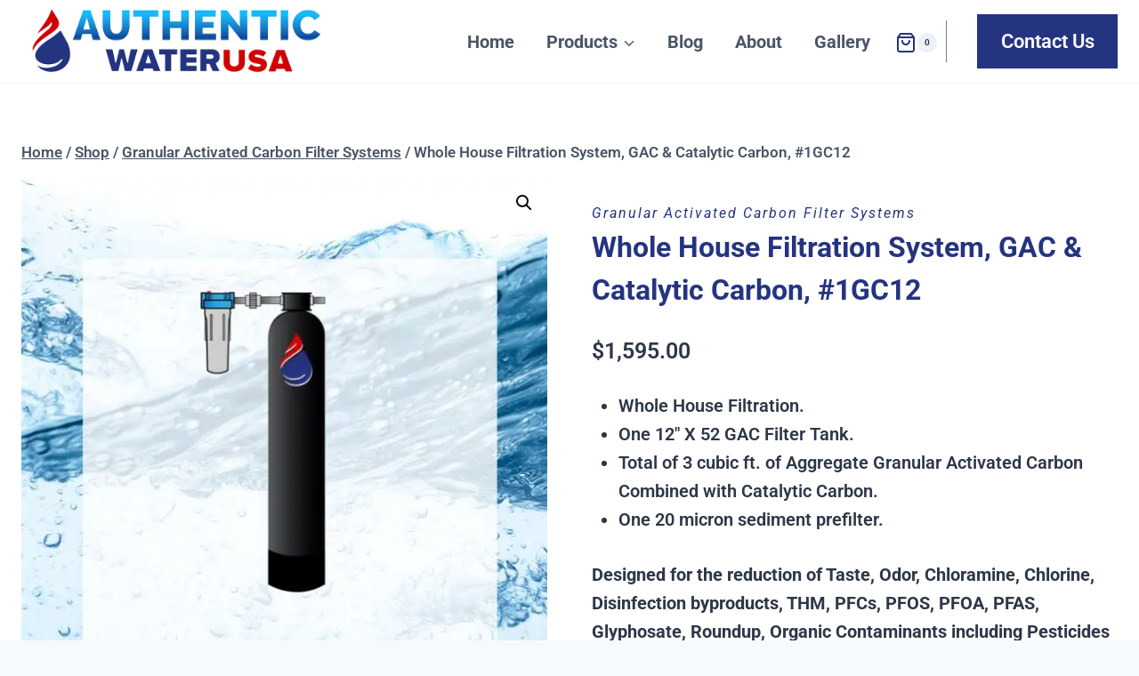

--- FILE ---
content_type: text/html; charset=UTF-8
request_url: https://authenticwaterusa.com/shop/granular-activated-carbon/whole-house-filtration-system-gac-catalytic/
body_size: 28959
content:
<!doctype html>
<html lang="en" class="no-js" itemtype="https://schema.org/IndividualProduct" itemscope>
<head>
	<meta charset="UTF-8">
	<meta name="viewport" content="width=device-width, initial-scale=1, minimum-scale=1">
	<title>Whole House Filtration System, GAC &amp; Catalytic Carbon,  #1GC12</title>
<meta name='robots' content='max-image-preview:large' />
	<style>img:is([sizes="auto" i], [sizes^="auto," i]) { contain-intrinsic-size: 3000px 1500px }</style>
	
<link rel="alternate" type="application/rss+xml" title="Authentic Water USA &raquo; Feed" href="https://authenticwaterusa.com/feed/" />
<link rel="alternate" type="application/rss+xml" title="Authentic Water USA &raquo; Comments Feed" href="https://authenticwaterusa.com/comments/feed/" />
			<script>document.documentElement.classList.remove( 'no-js' );</script>
			<style id='wp-emoji-styles-inline-css'>

	img.wp-smiley, img.emoji {
		display: inline !important;
		border: none !important;
		box-shadow: none !important;
		height: 1em !important;
		width: 1em !important;
		margin: 0 0.07em !important;
		vertical-align: -0.1em !important;
		background: none !important;
		padding: 0 !important;
	}
</style>
<link rel='stylesheet' id='wp-block-library-css' href='https://authenticwaterusa.com/wp-includes/css/dist/block-library/style.min.css?ver=6.8.3' media='all' />
<style id='classic-theme-styles-inline-css'>
/*! This file is auto-generated */
.wp-block-button__link{color:#fff;background-color:#32373c;border-radius:9999px;box-shadow:none;text-decoration:none;padding:calc(.667em + 2px) calc(1.333em + 2px);font-size:1.125em}.wp-block-file__button{background:#32373c;color:#fff;text-decoration:none}
</style>
<style id='global-styles-inline-css'>
:root{--wp--preset--aspect-ratio--square: 1;--wp--preset--aspect-ratio--4-3: 4/3;--wp--preset--aspect-ratio--3-4: 3/4;--wp--preset--aspect-ratio--3-2: 3/2;--wp--preset--aspect-ratio--2-3: 2/3;--wp--preset--aspect-ratio--16-9: 16/9;--wp--preset--aspect-ratio--9-16: 9/16;--wp--preset--color--black: #000000;--wp--preset--color--cyan-bluish-gray: #abb8c3;--wp--preset--color--white: #ffffff;--wp--preset--color--pale-pink: #f78da7;--wp--preset--color--vivid-red: #cf2e2e;--wp--preset--color--luminous-vivid-orange: #ff6900;--wp--preset--color--luminous-vivid-amber: #fcb900;--wp--preset--color--light-green-cyan: #7bdcb5;--wp--preset--color--vivid-green-cyan: #00d084;--wp--preset--color--pale-cyan-blue: #8ed1fc;--wp--preset--color--vivid-cyan-blue: #0693e3;--wp--preset--color--vivid-purple: #9b51e0;--wp--preset--color--theme-palette-1: var(--global-palette1);--wp--preset--color--theme-palette-2: var(--global-palette2);--wp--preset--color--theme-palette-3: var(--global-palette3);--wp--preset--color--theme-palette-4: var(--global-palette4);--wp--preset--color--theme-palette-5: var(--global-palette5);--wp--preset--color--theme-palette-6: var(--global-palette6);--wp--preset--color--theme-palette-7: var(--global-palette7);--wp--preset--color--theme-palette-8: var(--global-palette8);--wp--preset--color--theme-palette-9: var(--global-palette9);--wp--preset--gradient--vivid-cyan-blue-to-vivid-purple: linear-gradient(135deg,rgba(6,147,227,1) 0%,rgb(155,81,224) 100%);--wp--preset--gradient--light-green-cyan-to-vivid-green-cyan: linear-gradient(135deg,rgb(122,220,180) 0%,rgb(0,208,130) 100%);--wp--preset--gradient--luminous-vivid-amber-to-luminous-vivid-orange: linear-gradient(135deg,rgba(252,185,0,1) 0%,rgba(255,105,0,1) 100%);--wp--preset--gradient--luminous-vivid-orange-to-vivid-red: linear-gradient(135deg,rgba(255,105,0,1) 0%,rgb(207,46,46) 100%);--wp--preset--gradient--very-light-gray-to-cyan-bluish-gray: linear-gradient(135deg,rgb(238,238,238) 0%,rgb(169,184,195) 100%);--wp--preset--gradient--cool-to-warm-spectrum: linear-gradient(135deg,rgb(74,234,220) 0%,rgb(151,120,209) 20%,rgb(207,42,186) 40%,rgb(238,44,130) 60%,rgb(251,105,98) 80%,rgb(254,248,76) 100%);--wp--preset--gradient--blush-light-purple: linear-gradient(135deg,rgb(255,206,236) 0%,rgb(152,150,240) 100%);--wp--preset--gradient--blush-bordeaux: linear-gradient(135deg,rgb(254,205,165) 0%,rgb(254,45,45) 50%,rgb(107,0,62) 100%);--wp--preset--gradient--luminous-dusk: linear-gradient(135deg,rgb(255,203,112) 0%,rgb(199,81,192) 50%,rgb(65,88,208) 100%);--wp--preset--gradient--pale-ocean: linear-gradient(135deg,rgb(255,245,203) 0%,rgb(182,227,212) 50%,rgb(51,167,181) 100%);--wp--preset--gradient--electric-grass: linear-gradient(135deg,rgb(202,248,128) 0%,rgb(113,206,126) 100%);--wp--preset--gradient--midnight: linear-gradient(135deg,rgb(2,3,129) 0%,rgb(40,116,252) 100%);--wp--preset--font-size--small: var(--global-font-size-small);--wp--preset--font-size--medium: var(--global-font-size-medium);--wp--preset--font-size--large: var(--global-font-size-large);--wp--preset--font-size--x-large: 42px;--wp--preset--font-size--larger: var(--global-font-size-larger);--wp--preset--font-size--xxlarge: var(--global-font-size-xxlarge);--wp--preset--spacing--20: 0.44rem;--wp--preset--spacing--30: 0.67rem;--wp--preset--spacing--40: 1rem;--wp--preset--spacing--50: 1.5rem;--wp--preset--spacing--60: 2.25rem;--wp--preset--spacing--70: 3.38rem;--wp--preset--spacing--80: 5.06rem;--wp--preset--shadow--natural: 6px 6px 9px rgba(0, 0, 0, 0.2);--wp--preset--shadow--deep: 12px 12px 50px rgba(0, 0, 0, 0.4);--wp--preset--shadow--sharp: 6px 6px 0px rgba(0, 0, 0, 0.2);--wp--preset--shadow--outlined: 6px 6px 0px -3px rgba(255, 255, 255, 1), 6px 6px rgba(0, 0, 0, 1);--wp--preset--shadow--crisp: 6px 6px 0px rgba(0, 0, 0, 1);}:where(.is-layout-flex){gap: 0.5em;}:where(.is-layout-grid){gap: 0.5em;}body .is-layout-flex{display: flex;}.is-layout-flex{flex-wrap: wrap;align-items: center;}.is-layout-flex > :is(*, div){margin: 0;}body .is-layout-grid{display: grid;}.is-layout-grid > :is(*, div){margin: 0;}:where(.wp-block-columns.is-layout-flex){gap: 2em;}:where(.wp-block-columns.is-layout-grid){gap: 2em;}:where(.wp-block-post-template.is-layout-flex){gap: 1.25em;}:where(.wp-block-post-template.is-layout-grid){gap: 1.25em;}.has-black-color{color: var(--wp--preset--color--black) !important;}.has-cyan-bluish-gray-color{color: var(--wp--preset--color--cyan-bluish-gray) !important;}.has-white-color{color: var(--wp--preset--color--white) !important;}.has-pale-pink-color{color: var(--wp--preset--color--pale-pink) !important;}.has-vivid-red-color{color: var(--wp--preset--color--vivid-red) !important;}.has-luminous-vivid-orange-color{color: var(--wp--preset--color--luminous-vivid-orange) !important;}.has-luminous-vivid-amber-color{color: var(--wp--preset--color--luminous-vivid-amber) !important;}.has-light-green-cyan-color{color: var(--wp--preset--color--light-green-cyan) !important;}.has-vivid-green-cyan-color{color: var(--wp--preset--color--vivid-green-cyan) !important;}.has-pale-cyan-blue-color{color: var(--wp--preset--color--pale-cyan-blue) !important;}.has-vivid-cyan-blue-color{color: var(--wp--preset--color--vivid-cyan-blue) !important;}.has-vivid-purple-color{color: var(--wp--preset--color--vivid-purple) !important;}.has-black-background-color{background-color: var(--wp--preset--color--black) !important;}.has-cyan-bluish-gray-background-color{background-color: var(--wp--preset--color--cyan-bluish-gray) !important;}.has-white-background-color{background-color: var(--wp--preset--color--white) !important;}.has-pale-pink-background-color{background-color: var(--wp--preset--color--pale-pink) !important;}.has-vivid-red-background-color{background-color: var(--wp--preset--color--vivid-red) !important;}.has-luminous-vivid-orange-background-color{background-color: var(--wp--preset--color--luminous-vivid-orange) !important;}.has-luminous-vivid-amber-background-color{background-color: var(--wp--preset--color--luminous-vivid-amber) !important;}.has-light-green-cyan-background-color{background-color: var(--wp--preset--color--light-green-cyan) !important;}.has-vivid-green-cyan-background-color{background-color: var(--wp--preset--color--vivid-green-cyan) !important;}.has-pale-cyan-blue-background-color{background-color: var(--wp--preset--color--pale-cyan-blue) !important;}.has-vivid-cyan-blue-background-color{background-color: var(--wp--preset--color--vivid-cyan-blue) !important;}.has-vivid-purple-background-color{background-color: var(--wp--preset--color--vivid-purple) !important;}.has-black-border-color{border-color: var(--wp--preset--color--black) !important;}.has-cyan-bluish-gray-border-color{border-color: var(--wp--preset--color--cyan-bluish-gray) !important;}.has-white-border-color{border-color: var(--wp--preset--color--white) !important;}.has-pale-pink-border-color{border-color: var(--wp--preset--color--pale-pink) !important;}.has-vivid-red-border-color{border-color: var(--wp--preset--color--vivid-red) !important;}.has-luminous-vivid-orange-border-color{border-color: var(--wp--preset--color--luminous-vivid-orange) !important;}.has-luminous-vivid-amber-border-color{border-color: var(--wp--preset--color--luminous-vivid-amber) !important;}.has-light-green-cyan-border-color{border-color: var(--wp--preset--color--light-green-cyan) !important;}.has-vivid-green-cyan-border-color{border-color: var(--wp--preset--color--vivid-green-cyan) !important;}.has-pale-cyan-blue-border-color{border-color: var(--wp--preset--color--pale-cyan-blue) !important;}.has-vivid-cyan-blue-border-color{border-color: var(--wp--preset--color--vivid-cyan-blue) !important;}.has-vivid-purple-border-color{border-color: var(--wp--preset--color--vivid-purple) !important;}.has-vivid-cyan-blue-to-vivid-purple-gradient-background{background: var(--wp--preset--gradient--vivid-cyan-blue-to-vivid-purple) !important;}.has-light-green-cyan-to-vivid-green-cyan-gradient-background{background: var(--wp--preset--gradient--light-green-cyan-to-vivid-green-cyan) !important;}.has-luminous-vivid-amber-to-luminous-vivid-orange-gradient-background{background: var(--wp--preset--gradient--luminous-vivid-amber-to-luminous-vivid-orange) !important;}.has-luminous-vivid-orange-to-vivid-red-gradient-background{background: var(--wp--preset--gradient--luminous-vivid-orange-to-vivid-red) !important;}.has-very-light-gray-to-cyan-bluish-gray-gradient-background{background: var(--wp--preset--gradient--very-light-gray-to-cyan-bluish-gray) !important;}.has-cool-to-warm-spectrum-gradient-background{background: var(--wp--preset--gradient--cool-to-warm-spectrum) !important;}.has-blush-light-purple-gradient-background{background: var(--wp--preset--gradient--blush-light-purple) !important;}.has-blush-bordeaux-gradient-background{background: var(--wp--preset--gradient--blush-bordeaux) !important;}.has-luminous-dusk-gradient-background{background: var(--wp--preset--gradient--luminous-dusk) !important;}.has-pale-ocean-gradient-background{background: var(--wp--preset--gradient--pale-ocean) !important;}.has-electric-grass-gradient-background{background: var(--wp--preset--gradient--electric-grass) !important;}.has-midnight-gradient-background{background: var(--wp--preset--gradient--midnight) !important;}.has-small-font-size{font-size: var(--wp--preset--font-size--small) !important;}.has-medium-font-size{font-size: var(--wp--preset--font-size--medium) !important;}.has-large-font-size{font-size: var(--wp--preset--font-size--large) !important;}.has-x-large-font-size{font-size: var(--wp--preset--font-size--x-large) !important;}
:where(.wp-block-post-template.is-layout-flex){gap: 1.25em;}:where(.wp-block-post-template.is-layout-grid){gap: 1.25em;}
:where(.wp-block-columns.is-layout-flex){gap: 2em;}:where(.wp-block-columns.is-layout-grid){gap: 2em;}
:root :where(.wp-block-pullquote){font-size: 1.5em;line-height: 1.6;}
</style>
<link rel='stylesheet' id='photoswipe-css' href='https://authenticwaterusa.com/wp-content/plugins/woocommerce/assets/css/photoswipe/photoswipe.min.css?ver=10.3.4' media='all' />
<link rel='stylesheet' id='photoswipe-default-skin-css' href='https://authenticwaterusa.com/wp-content/plugins/woocommerce/assets/css/photoswipe/default-skin/default-skin.min.css?ver=10.3.4' media='all' />
<style id='woocommerce-inline-inline-css'>
.woocommerce form .form-row .required { visibility: visible; }
</style>
<link data-minify="1" rel='stylesheet' id='brands-styles-css' href='https://authenticwaterusa.com/wp-content/cache/min/1/wp-content/plugins/woocommerce/assets/css/brands.css?ver=1762047398' media='all' />
<link rel='stylesheet' id='kadence-global-css' href='https://authenticwaterusa.com/wp-content/themes/kadence/assets/css/global.min.css?ver=1.3.6' media='all' />
<style id='kadence-global-inline-css'>
/* Kadence Base CSS */
:root{--global-palette1:#253481;--global-palette2:#d30100;--global-palette3:#1A202C;--global-palette4:#2D3748;--global-palette5:#4A5568;--global-palette6:#718096;--global-palette7:#EDF2F7;--global-palette8:#F7FAFC;--global-palette9:#ffffff;--global-palette9rgb:255, 255, 255;--global-palette-highlight:var(--global-palette1);--global-palette-highlight-alt:var(--global-palette2);--global-palette-highlight-alt2:var(--global-palette9);--global-palette-btn-bg:var(--global-palette1);--global-palette-btn-bg-hover:var(--global-palette2);--global-palette-btn:var(--global-palette9);--global-palette-btn-hover:var(--global-palette9);--global-body-font-family:-apple-system,BlinkMacSystemFont,"Segoe UI",Roboto,Oxygen-Sans,Ubuntu,Cantarell,"Helvetica Neue",sans-serif, "Apple Color Emoji", "Segoe UI Emoji", "Segoe UI Symbol";--global-heading-font-family:inherit;--global-primary-nav-font-family:inherit;--global-fallback-font:sans-serif;--global-display-fallback-font:sans-serif;--global-content-width:1290px;--global-content-wide-width:calc(1290px + 230px);--global-content-narrow-width:842px;--global-content-edge-padding:1.5rem;--global-content-boxed-padding:2rem;--global-calc-content-width:calc(1290px - var(--global-content-edge-padding) - var(--global-content-edge-padding) );--wp--style--global--content-size:var(--global-calc-content-width);}.wp-site-blocks{--global-vw:calc( 100vw - ( 0.5 * var(--scrollbar-offset)));}:root body.kadence-elementor-colors{--e-global-color-kadence1:var(--global-palette1);--e-global-color-kadence2:var(--global-palette2);--e-global-color-kadence3:var(--global-palette3);--e-global-color-kadence4:var(--global-palette4);--e-global-color-kadence5:var(--global-palette5);--e-global-color-kadence6:var(--global-palette6);--e-global-color-kadence7:var(--global-palette7);--e-global-color-kadence8:var(--global-palette8);--e-global-color-kadence9:var(--global-palette9);}body{background:var(--global-palette8);}body, input, select, optgroup, textarea{font-style:normal;font-weight:600;font-size:20px;line-height:1.6;font-family:var(--global-body-font-family);color:var(--global-palette4);}.content-bg, body.content-style-unboxed .site{background:var(--global-palette9);}@media all and (max-width: 767px){body{font-size:18px;}}h1,h2,h3,h4,h5,h6{font-family:var(--global-heading-font-family);}h1{font-style:normal;font-weight:700;font-size:32px;line-height:1.5;color:var(--global-palette1);}h2{font-style:normal;font-weight:700;font-size:28px;line-height:1.5;color:var(--global-palette1);}h3{font-style:normal;font-weight:700;font-size:24px;line-height:1.5;color:var(--global-palette1);}h4{font-style:normal;font-weight:700;font-size:22px;line-height:1.5;color:var(--global-palette1);}h5{font-weight:700;font-size:20px;line-height:1.5;color:var(--global-palette4);}h6{font-weight:700;font-size:18px;line-height:1.5;color:var(--global-palette5);}@media all and (max-width: 767px){h1{font-size:30px;}h2{font-size:26px;}h3{font-size:22px;}h4{font-size:20px;}}.entry-hero .kadence-breadcrumbs{max-width:1290px;}.site-container, .site-header-row-layout-contained, .site-footer-row-layout-contained, .entry-hero-layout-contained, .comments-area, .alignfull > .wp-block-cover__inner-container, .alignwide > .wp-block-cover__inner-container{max-width:var(--global-content-width);}.content-width-narrow .content-container.site-container, .content-width-narrow .hero-container.site-container{max-width:var(--global-content-narrow-width);}@media all and (min-width: 1520px){.wp-site-blocks .content-container  .alignwide{margin-left:-115px;margin-right:-115px;width:unset;max-width:unset;}}@media all and (min-width: 1102px){.content-width-narrow .wp-site-blocks .content-container .alignwide{margin-left:-130px;margin-right:-130px;width:unset;max-width:unset;}}.content-style-boxed .wp-site-blocks .entry-content .alignwide{margin-left:calc( -1 * var( --global-content-boxed-padding ) );margin-right:calc( -1 * var( --global-content-boxed-padding ) );}.content-area{margin-top:5rem;margin-bottom:5rem;}@media all and (max-width: 1024px){.content-area{margin-top:3rem;margin-bottom:3rem;}}@media all and (max-width: 767px){.content-area{margin-top:2rem;margin-bottom:2rem;}}@media all and (max-width: 1024px){:root{--global-content-boxed-padding:2rem;}}@media all and (max-width: 767px){:root{--global-content-boxed-padding:1.5rem;}}.entry-content-wrap{padding:2rem;}@media all and (max-width: 1024px){.entry-content-wrap{padding:2rem;}}@media all and (max-width: 767px){.entry-content-wrap{padding:1.5rem;}}.entry.single-entry{box-shadow:0px 15px 15px -10px rgba(0,0,0,0.05);}.entry.loop-entry{box-shadow:0px 15px 15px -10px rgba(0,0,0,0.05);}.loop-entry .entry-content-wrap{padding:2rem;}@media all and (max-width: 1024px){.loop-entry .entry-content-wrap{padding:2rem;}}@media all and (max-width: 767px){.loop-entry .entry-content-wrap{padding:1.5rem;}}button, .button, .wp-block-button__link, input[type="button"], input[type="reset"], input[type="submit"], .fl-button, .elementor-button-wrapper .elementor-button, .wc-block-components-checkout-place-order-button, .wc-block-cart__submit{border-radius:0px;box-shadow:0px 5px 10px -7px var(--global-palette3);}button:hover, button:focus, button:active, .button:hover, .button:focus, .button:active, .wp-block-button__link:hover, .wp-block-button__link:focus, .wp-block-button__link:active, input[type="button"]:hover, input[type="button"]:focus, input[type="button"]:active, input[type="reset"]:hover, input[type="reset"]:focus, input[type="reset"]:active, input[type="submit"]:hover, input[type="submit"]:focus, input[type="submit"]:active, .elementor-button-wrapper .elementor-button:hover, .elementor-button-wrapper .elementor-button:focus, .elementor-button-wrapper .elementor-button:active, .wc-block-cart__submit:hover{box-shadow:0px 3px 10px -7px rgba(26,32,44,0.52);}.kb-button.kb-btn-global-outline.kb-btn-global-inherit{padding-top:calc(px - 2px);padding-right:calc(px - 2px);padding-bottom:calc(px - 2px);padding-left:calc(px - 2px);}@media all and (min-width: 1025px){.transparent-header .entry-hero .entry-hero-container-inner{padding-top:80px;}}@media all and (max-width: 1024px){.mobile-transparent-header .entry-hero .entry-hero-container-inner{padding-top:80px;}}@media all and (max-width: 767px){.mobile-transparent-header .entry-hero .entry-hero-container-inner{padding-top:80px;}}#kt-scroll-up-reader, #kt-scroll-up{border-radius:0px 0px 0px 0px;bottom:30px;font-size:1.2em;padding:0.4em 0.4em 0.4em 0.4em;}#kt-scroll-up-reader.scroll-up-side-right, #kt-scroll-up.scroll-up-side-right{right:30px;}#kt-scroll-up-reader.scroll-up-side-left, #kt-scroll-up.scroll-up-side-left{left:30px;}
/* Kadence Header CSS */
@media all and (max-width: 1024px){.mobile-transparent-header #masthead{position:absolute;left:0px;right:0px;z-index:100;}.kadence-scrollbar-fixer.mobile-transparent-header #masthead{right:var(--scrollbar-offset,0);}.mobile-transparent-header #masthead, .mobile-transparent-header .site-top-header-wrap .site-header-row-container-inner, .mobile-transparent-header .site-main-header-wrap .site-header-row-container-inner, .mobile-transparent-header .site-bottom-header-wrap .site-header-row-container-inner{background:transparent;}.site-header-row-tablet-layout-fullwidth, .site-header-row-tablet-layout-standard{padding:0px;}}@media all and (min-width: 1025px){.transparent-header #masthead{position:absolute;left:0px;right:0px;z-index:100;}.transparent-header.kadence-scrollbar-fixer #masthead{right:var(--scrollbar-offset,0);}.transparent-header #masthead, .transparent-header .site-top-header-wrap .site-header-row-container-inner, .transparent-header .site-main-header-wrap .site-header-row-container-inner, .transparent-header .site-bottom-header-wrap .site-header-row-container-inner{background:transparent;}}.site-branding a.brand img{max-width:350px;}.site-branding a.brand img.svg-logo-image{width:350px;}@media all and (max-width: 767px){.site-branding a.brand img{max-width:210px;}.site-branding a.brand img.svg-logo-image{width:210px;}}.site-branding{padding:6px 0px 6px 0px;}#masthead, #masthead .kadence-sticky-header.item-is-fixed:not(.item-at-start):not(.site-header-row-container):not(.site-main-header-wrap), #masthead .kadence-sticky-header.item-is-fixed:not(.item-at-start) > .site-header-row-container-inner{background:#ffffff;}.site-main-header-wrap .site-header-row-container-inner{border-bottom:1px solid var(--global-palette7);}.site-main-header-inner-wrap{min-height:80px;}.header-navigation[class*="header-navigation-style-underline"] .header-menu-container.primary-menu-container>ul>li>a:after{width:calc( 100% - 1.8em);}.main-navigation .primary-menu-container > ul > li.menu-item > a{padding-left:calc(1.8em / 2);padding-right:calc(1.8em / 2);padding-top:0.6em;padding-bottom:0.6em;color:var(--global-palette5);}.main-navigation .primary-menu-container > ul > li.menu-item .dropdown-nav-special-toggle{right:calc(1.8em / 2);}.main-navigation .primary-menu-container > ul li.menu-item > a{font-style:normal;font-weight:700;}.main-navigation .primary-menu-container > ul > li.menu-item > a:hover{color:var(--global-palette-highlight);}.main-navigation .primary-menu-container > ul > li.menu-item.current-menu-item > a{color:var(--global-palette1);}.header-navigation .header-menu-container ul ul.sub-menu, .header-navigation .header-menu-container ul ul.submenu{background:var(--global-palette9);box-shadow:0px 2px 13px 0px rgba(0,0,0,0.1);}.header-navigation .header-menu-container ul ul li.menu-item, .header-menu-container ul.menu > li.kadence-menu-mega-enabled > ul > li.menu-item > a{border-bottom:1px dotted var(--global-palette7);}.header-navigation .header-menu-container ul ul li.menu-item > a{width:256px;padding-top:1em;padding-bottom:1em;color:var(--global-palette1);font-style:normal;font-size:14px;}.header-navigation .header-menu-container ul ul li.menu-item > a:hover{color:var(--global-palette2);background:var(--global-palette8);}.header-navigation .header-menu-container ul ul li.menu-item.current-menu-item > a{color:var(--global-palette1);background:var(--global-palette8);}.mobile-toggle-open-container .menu-toggle-open, .mobile-toggle-open-container .menu-toggle-open:focus{background:var(--global-palette9);color:var(--global-palette5);padding:0.4em 0.6em 0.4em 0.6em;font-size:14px;}.mobile-toggle-open-container .menu-toggle-open.menu-toggle-style-bordered{border:1px solid currentColor;}.mobile-toggle-open-container .menu-toggle-open .menu-toggle-icon{font-size:20px;}.mobile-toggle-open-container .menu-toggle-open:hover, .mobile-toggle-open-container .menu-toggle-open:focus-visible{color:var(--global-palette-highlight);}.mobile-navigation ul li{font-size:14px;}.mobile-navigation ul li a{padding-top:1em;padding-bottom:1em;}.mobile-navigation ul li > a, .mobile-navigation ul li.menu-item-has-children > .drawer-nav-drop-wrap{color:var(--global-palette8);}.mobile-navigation ul li.current-menu-item > a, .mobile-navigation ul li.current-menu-item.menu-item-has-children > .drawer-nav-drop-wrap{color:var(--global-palette2);}.mobile-navigation ul li.menu-item-has-children .drawer-nav-drop-wrap, .mobile-navigation ul li:not(.menu-item-has-children) a{border-bottom:1px solid rgba(255,255,255,0.1);}.mobile-navigation:not(.drawer-navigation-parent-toggle-true) ul li.menu-item-has-children .drawer-nav-drop-wrap button{border-left:1px solid rgba(255,255,255,0.1);}#mobile-drawer .drawer-header .drawer-toggle{padding:0.6em 0.15em 0.6em 0.15em;font-size:24px;}#main-header .header-button{margin:0px 0px 0px 24px;border-radius:0px 0px 0px 0px;border:2px none transparent;box-shadow:0px 0px 0px -7px rgba(0,0,0,0);}#main-header .header-button:hover{box-shadow:0px 15px 25px -7px rgba(0,0,0,0.1);}.site-header-item .header-cart-wrap .header-cart-inner-wrap .header-cart-button{color:var(--global-palette1);padding:0.17em 0em 0em 0em;}.site-header-item .header-cart-wrap .header-cart-inner-wrap .header-cart-button:hover{color:var(--global-palette2);}.header-cart-wrap .header-cart-button .kadence-svg-iconset{font-size:1.5em;}.header-mobile-cart-wrap .header-cart-inner-wrap .header-cart-button{color:var(--global-palette8);}.mobile-header-button-wrap .mobile-header-button-inner-wrap .mobile-header-button{margin:12px 0px 0px 0px;border:2px none transparent;box-shadow:0px 0px 0px -7px rgba(0,0,0,0);}.mobile-header-button-wrap .mobile-header-button-inner-wrap .mobile-header-button:hover{box-shadow:0px 15px 25px -7px rgba(0,0,0,0.1);}
/* Kadence Footer CSS */
.site-bottom-footer-wrap .site-footer-row-container-inner{background:var(--global-palette1);font-style:normal;color:var(--global-palette9);}.site-footer .site-bottom-footer-wrap a:where(:not(.button):not(.wp-block-button__link):not(.wp-element-button)){color:var(--global-palette8);}.site-footer .site-bottom-footer-wrap a:where(:not(.button):not(.wp-block-button__link):not(.wp-element-button)):hover{color:var(--global-palette8);}.site-bottom-footer-inner-wrap{padding-top:30px;padding-bottom:30px;grid-column-gap:30px;}.site-bottom-footer-inner-wrap .widget{margin-bottom:30px;}.site-bottom-footer-inner-wrap .widget-area .widget-title{font-style:normal;color:var(--global-palette9);}.site-bottom-footer-inner-wrap .site-footer-section:not(:last-child):after{right:calc(-30px / 2);}
/* Kadence Woo CSS */
.entry-hero.product-hero-section .entry-header{min-height:200px;}.product-title .single-category{font-weight:700;font-size:32px;line-height:1.5;color:var(--global-palette3);}.wp-site-blocks .product-hero-section .extra-title{font-weight:700;font-size:32px;line-height:1.5;}.woocommerce div.product .product-single-category{font-style:italic;font-weight:normal;font-size:16px;text-transform:capitalize;}.product-archive-hero-section .entry-hero-container-inner{background-image:url('https://authenticwaterusa.com/wp-content/smush-webp/Depositphotos_24779553_DS-scaled.jpg.webp');background-position:50% 45%;background-size:auto;}.woocommerce ul.products.woo-archive-btn-button .product-action-wrap .button:not(.kb-button), .woocommerce ul.products li.woo-archive-btn-button .button:not(.kb-button), .wc-block-grid__product.woo-archive-btn-button .product-details .wc-block-grid__product-add-to-cart .wp-block-button__link{border:2px none transparent;box-shadow:0px 0px 0px 0px rgba(0,0,0,0.0);}.woocommerce ul.products.woo-archive-btn-button .product-action-wrap .button:not(.kb-button):hover, .woocommerce ul.products li.woo-archive-btn-button .button:not(.kb-button):hover, .wc-block-grid__product.woo-archive-btn-button .product-details .wc-block-grid__product-add-to-cart .wp-block-button__link:hover{box-shadow:0px 0px 0px 0px rgba(0,0,0,0);}
/* Kadence Pro Header CSS */
.header-navigation-dropdown-direction-left ul ul.submenu, .header-navigation-dropdown-direction-left ul ul.sub-menu{right:0px;left:auto;}.rtl .header-navigation-dropdown-direction-right ul ul.submenu, .rtl .header-navigation-dropdown-direction-right ul ul.sub-menu{left:0px;right:auto;}.header-account-button .nav-drop-title-wrap > .kadence-svg-iconset, .header-account-button > .kadence-svg-iconset{font-size:1.2em;}.site-header-item .header-account-button .nav-drop-title-wrap, .site-header-item .header-account-wrap > .header-account-button{display:flex;align-items:center;}.header-account-style-icon_label .header-account-label{padding-left:5px;}.header-account-style-label_icon .header-account-label{padding-right:5px;}.site-header-item .header-account-wrap .header-account-button{text-decoration:none;box-shadow:none;color:inherit;background:transparent;padding:0.6em 0em 0.6em 0em;}.header-mobile-account-wrap .header-account-button .nav-drop-title-wrap > .kadence-svg-iconset, .header-mobile-account-wrap .header-account-button > .kadence-svg-iconset{font-size:1.2em;}.header-mobile-account-wrap .header-account-button .nav-drop-title-wrap, .header-mobile-account-wrap > .header-account-button{display:flex;align-items:center;}.header-mobile-account-wrap.header-account-style-icon_label .header-account-label{padding-left:5px;}.header-mobile-account-wrap.header-account-style-label_icon .header-account-label{padding-right:5px;}.header-mobile-account-wrap .header-account-button{text-decoration:none;box-shadow:none;color:inherit;background:transparent;padding:0.6em 0em 0.6em 0em;}#login-drawer .drawer-inner .drawer-content{display:flex;justify-content:center;align-items:center;position:absolute;top:0px;bottom:0px;left:0px;right:0px;padding:0px;}#loginform p label{display:block;}#login-drawer #loginform{width:100%;}#login-drawer #loginform input{width:100%;}#login-drawer #loginform input[type="checkbox"]{width:auto;}#login-drawer .drawer-inner .drawer-header{position:relative;z-index:100;}#login-drawer .drawer-content_inner.widget_login_form_inner{padding:2em;width:100%;max-width:350px;border-radius:.25rem;background:var(--global-palette9);color:var(--global-palette4);}#login-drawer .lost_password a{color:var(--global-palette6);}#login-drawer .lost_password, #login-drawer .register-field{text-align:center;}#login-drawer .widget_login_form_inner p{margin-top:1.2em;margin-bottom:0em;}#login-drawer .widget_login_form_inner p:first-child{margin-top:0em;}#login-drawer .widget_login_form_inner label{margin-bottom:0.5em;}#login-drawer hr.register-divider{margin:1.2em 0;border-width:1px;}#login-drawer .register-field{font-size:90%;}@media all and (min-width: 1025px){#login-drawer hr.register-divider.hide-desktop{display:none;}#login-drawer p.register-field.hide-desktop{display:none;}}@media all and (max-width: 1024px){#login-drawer hr.register-divider.hide-mobile{display:none;}#login-drawer p.register-field.hide-mobile{display:none;}}@media all and (max-width: 767px){#login-drawer hr.register-divider.hide-mobile{display:none;}#login-drawer p.register-field.hide-mobile{display:none;}}.tertiary-navigation .tertiary-menu-container > ul > li.menu-item > a{padding-left:calc(1.2em / 2);padding-right:calc(1.2em / 2);padding-top:0.6em;padding-bottom:0.6em;color:var(--global-palette5);}.tertiary-navigation .tertiary-menu-container > ul > li.menu-item > a:hover{color:var(--global-palette-highlight);}.tertiary-navigation .tertiary-menu-container > ul > li.menu-item.current-menu-item > a{color:var(--global-palette3);}.header-navigation[class*="header-navigation-style-underline"] .header-menu-container.tertiary-menu-container>ul>li>a:after{width:calc( 100% - 1.2em);}.quaternary-navigation .quaternary-menu-container > ul > li.menu-item > a{padding-left:calc(1.2em / 2);padding-right:calc(1.2em / 2);padding-top:0.6em;padding-bottom:0.6em;color:var(--global-palette5);}.quaternary-navigation .quaternary-menu-container > ul > li.menu-item > a:hover{color:var(--global-palette-highlight);}.quaternary-navigation .quaternary-menu-container > ul > li.menu-item.current-menu-item > a{color:var(--global-palette3);}.header-navigation[class*="header-navigation-style-underline"] .header-menu-container.quaternary-menu-container>ul>li>a:after{width:calc( 100% - 1.2em);}#main-header .header-divider{border-right:1px solid var(--global-palette6);height:50%;}#main-header .header-divider2{border-right:1px solid var(--global-palette6);height:50%;}#main-header .header-divider3{border-right:1px solid var(--global-palette6);height:50%;}#mobile-header .header-mobile-divider, #mobile-drawer .header-mobile-divider{border-right:1px solid var(--global-palette6);height:50%;}#mobile-drawer .header-mobile-divider{border-top:1px solid var(--global-palette6);width:50%;}#mobile-header .header-mobile-divider2{border-right:1px solid var(--global-palette6);height:50%;}#mobile-drawer .header-mobile-divider2{border-top:1px solid var(--global-palette6);width:50%;}.header-item-search-bar form ::-webkit-input-placeholder{color:currentColor;opacity:0.5;}.header-item-search-bar form ::placeholder{color:currentColor;opacity:0.5;}.header-search-bar form{max-width:100%;width:240px;}.header-mobile-search-bar form{max-width:calc(100vw - var(--global-sm-spacing) - var(--global-sm-spacing));width:240px;}.header-widget-lstyle-normal .header-widget-area-inner a:not(.button){text-decoration:underline;}.element-contact-inner-wrap{display:flex;flex-wrap:wrap;align-items:center;margin-top:-0.6em;margin-left:calc(-0.6em / 2);margin-right:calc(-0.6em / 2);}.element-contact-inner-wrap .header-contact-item{display:inline-flex;flex-wrap:wrap;align-items:center;margin-top:0.6em;margin-left:calc(0.6em / 2);margin-right:calc(0.6em / 2);}.element-contact-inner-wrap .header-contact-item .kadence-svg-iconset{font-size:1em;}.header-contact-item img{display:inline-block;}.header-contact-item .contact-label{margin-left:0.3em;}.rtl .header-contact-item .contact-label{margin-right:0.3em;margin-left:0px;}.header-mobile-contact-wrap .element-contact-inner-wrap{display:flex;flex-wrap:wrap;align-items:center;margin-top:-0.6em;margin-left:calc(-0.6em / 2);margin-right:calc(-0.6em / 2);}.header-mobile-contact-wrap .element-contact-inner-wrap .header-contact-item{display:inline-flex;flex-wrap:wrap;align-items:center;margin-top:0.6em;margin-left:calc(0.6em / 2);margin-right:calc(0.6em / 2);}.header-mobile-contact-wrap .element-contact-inner-wrap .header-contact-item .kadence-svg-iconset{font-size:1em;}#main-header .header-button2{border:2px none transparent;box-shadow:0px 0px 0px -7px rgba(0,0,0,0);}#main-header .header-button2:hover{box-shadow:0px 15px 25px -7px rgba(0,0,0,0.1);}.mobile-header-button2-wrap .mobile-header-button-inner-wrap .mobile-header-button2{border:2px none transparent;box-shadow:0px 0px 0px -7px rgba(0,0,0,0);}.mobile-header-button2-wrap .mobile-header-button-inner-wrap .mobile-header-button2:hover{box-shadow:0px 15px 25px -7px rgba(0,0,0,0.1);}#widget-drawer.popup-drawer-layout-fullwidth .drawer-content .header-widget2, #widget-drawer.popup-drawer-layout-sidepanel .drawer-inner{max-width:400px;}#widget-drawer.popup-drawer-layout-fullwidth .drawer-content .header-widget2{margin:0 auto;}.widget-toggle-open{display:flex;align-items:center;background:transparent;box-shadow:none;}.widget-toggle-open:hover, .widget-toggle-open:focus{border-color:currentColor;background:transparent;box-shadow:none;}.widget-toggle-open .widget-toggle-icon{display:flex;}.widget-toggle-open .widget-toggle-label{padding-right:5px;}.rtl .widget-toggle-open .widget-toggle-label{padding-left:5px;padding-right:0px;}.widget-toggle-open .widget-toggle-label:empty, .rtl .widget-toggle-open .widget-toggle-label:empty{padding-right:0px;padding-left:0px;}.widget-toggle-open-container .widget-toggle-open{color:var(--global-palette5);padding:0.4em 0.6em 0.4em 0.6em;font-size:14px;}.widget-toggle-open-container .widget-toggle-open.widget-toggle-style-bordered{border:1px solid currentColor;}.widget-toggle-open-container .widget-toggle-open .widget-toggle-icon{font-size:20px;}.widget-toggle-open-container .widget-toggle-open:hover, .widget-toggle-open-container .widget-toggle-open:focus{color:var(--global-palette-highlight);}#widget-drawer .header-widget-2style-normal a:not(.button){text-decoration:underline;}#widget-drawer .header-widget-2style-plain a:not(.button){text-decoration:none;}#widget-drawer .header-widget2 .widget-title{color:var(--global-palette9);}#widget-drawer .header-widget2{color:var(--global-palette8);}#widget-drawer .header-widget2 a:not(.button), #widget-drawer .header-widget2 .drawer-sub-toggle{color:var(--global-palette8);}#widget-drawer .header-widget2 a:not(.button):hover, #widget-drawer .header-widget2 .drawer-sub-toggle:hover{color:var(--global-palette9);}#mobile-secondary-site-navigation ul li{font-size:14px;}#mobile-secondary-site-navigation ul li a{padding-top:1em;padding-bottom:1em;}#mobile-secondary-site-navigation ul li > a, #mobile-secondary-site-navigation ul li.menu-item-has-children > .drawer-nav-drop-wrap{color:var(--global-palette8);}#mobile-secondary-site-navigation ul li.current-menu-item > a, #mobile-secondary-site-navigation ul li.current-menu-item.menu-item-has-children > .drawer-nav-drop-wrap{color:var(--global-palette-highlight);}#mobile-secondary-site-navigation ul li.menu-item-has-children .drawer-nav-drop-wrap, #mobile-secondary-site-navigation ul li:not(.menu-item-has-children) a{border-bottom:1px solid rgba(255,255,255,0.1);}#mobile-secondary-site-navigation:not(.drawer-navigation-parent-toggle-true) ul li.menu-item-has-children .drawer-nav-drop-wrap button{border-left:1px solid rgba(255,255,255,0.1);}
/* Kadence Pro Header CSS */
#filter-drawer.popup-drawer-layout-fullwidth .drawer-content .product-filter-widgets, #filter-drawer.popup-drawer-layout-sidepanel .drawer-inner{max-width:400px;}#filter-drawer.popup-drawer-layout-fullwidth .drawer-content .product-filter-widgets{margin:0 auto;}.filter-toggle-open-container{margin-right:0.5em;}.filter-toggle-open >*:first-child:not(:last-child){margin-right:4px;}.filter-toggle-open{color:inherit;display:flex;align-items:center;background:transparent;box-shadow:none;border-radius:0px;}.filter-toggle-open.filter-toggle-style-default{border:0px;}.filter-toggle-open:hover, .filter-toggle-open:focus{border-color:currentColor;background:transparent;color:inherit;box-shadow:none;}.filter-toggle-open .filter-toggle-icon{display:flex;}.filter-toggle-open >*:first-child:not(:last-child):empty{margin-right:0px;}.filter-toggle-open-container .filter-toggle-open{color:var(--global-palette5);padding:3px 5px 3px 5px;font-size:14px;}.filter-toggle-open-container .filter-toggle-open.filter-toggle-style-bordered{border:1px solid currentColor;}.filter-toggle-open-container .filter-toggle-open .filter-toggle-icon{font-size:20px;}.filter-toggle-open-container .filter-toggle-open:hover, .filter-toggle-open-container .filter-toggle-open:focus{color:var(--global-palette-highlight);}#filter-drawer .drawer-inner{background:var(--global-palette9);}#filter-drawer .drawer-header .drawer-toggle, #filter-drawer .drawer-header .drawer-toggle:focus{color:var(--global-palette5);}#filter-drawer .drawer-header .drawer-toggle:hover, #filter-drawer .drawer-header .drawer-toggle:focus:hover{color:var(--global-palette3);}#filter-drawer .header-filter-2style-normal a:not(.button){text-decoration:underline;}#filter-drawer .header-filter-2style-plain a:not(.button){text-decoration:none;}#filter-drawer .drawer-inner .product-filter-widgets .widget-title{color:var(--global-palette3);}#filter-drawer .drawer-inner .product-filter-widgets{color:var(--global-palette4);}#filter-drawer .drawer-inner .product-filter-widgets a, #filter-drawer .drawer-inner .product-filter-widgets .drawer-sub-toggle{color:var(--global-palette1);}#filter-drawer .drawer-inner .product-filter-widgets a:hover, #filter-drawer .drawer-inner .product-filter-widgets .drawer-sub-toggle:hover{color:var(--global-palette2);}.kadence-shop-active-filters{display:flex;flex-wrap:wrap;}.kadence-clear-filters-container a{text-decoration:none;background:var(--global-palette7);color:var(--global-palette5);padding:.6em;font-size:80%;transition:all 0.3s ease-in-out;-webkit-transition:all 0.3s ease-in-out;-moz-transition:all 0.3s ease-in-out;}.kadence-clear-filters-container ul{margin:0px;padding:0px;border:0px;list-style:none outside;overflow:hidden;zoom:1;}.kadence-clear-filters-container ul li{float:left;padding:0 0 1px 1px;list-style:none;}.kadence-clear-filters-container a:hover{background:var(--global-palette9);color:var(--global-palette3);}
</style>
<link data-minify="1" rel='stylesheet' id='kadence-woocommerce-css' href='https://authenticwaterusa.com/wp-content/cache/min/1/wp-content/themes/kadence/assets/css/woocommerce.min.css?ver=1762047398' media='all' />
<link data-minify="1" rel='stylesheet' id='menu-addons-css' href='https://authenticwaterusa.com/wp-content/cache/min/1/wp-content/plugins/kadence-pro/dist/mega-menu/menu-addon.css?ver=1762047398' media='all' />
<link data-minify="1" rel='stylesheet' id='wc_stripe_express_checkout_style-css' href='https://authenticwaterusa.com/wp-content/cache/min/1/wp-content/plugins/woocommerce-gateway-stripe/build/express-checkout.css?ver=1762047398' media='all' />
<script src="https://authenticwaterusa.com/wp-includes/js/jquery/jquery.min.js?ver=3.7.1" id="jquery-core-js"></script>
<script src="https://authenticwaterusa.com/wp-includes/js/jquery/jquery-migrate.min.js?ver=3.4.1" id="jquery-migrate-js"></script>
<script src="https://authenticwaterusa.com/wp-content/plugins/woocommerce/assets/js/jquery-blockui/jquery.blockUI.min.js?ver=2.7.0-wc.10.3.4" id="wc-jquery-blockui-js" defer data-wp-strategy="defer"></script>
<script id="wc-add-to-cart-js-extra">
var wc_add_to_cart_params = {"ajax_url":"\/wp-admin\/admin-ajax.php","wc_ajax_url":"\/?wc-ajax=%%endpoint%%","i18n_view_cart":"View cart","cart_url":"https:\/\/authenticwaterusa.com\/cart\/","is_cart":"","cart_redirect_after_add":"no"};
</script>
<script src="https://authenticwaterusa.com/wp-content/plugins/woocommerce/assets/js/frontend/add-to-cart.min.js?ver=10.3.4" id="wc-add-to-cart-js" defer data-wp-strategy="defer"></script>
<script src="https://authenticwaterusa.com/wp-content/plugins/woocommerce/assets/js/zoom/jquery.zoom.min.js?ver=1.7.21-wc.10.3.4" id="wc-zoom-js" defer data-wp-strategy="defer"></script>
<script src="https://authenticwaterusa.com/wp-content/plugins/woocommerce/assets/js/flexslider/jquery.flexslider.min.js?ver=2.7.2-wc.10.3.4" id="wc-flexslider-js" defer data-wp-strategy="defer"></script>
<script src="https://authenticwaterusa.com/wp-content/plugins/woocommerce/assets/js/photoswipe/photoswipe.min.js?ver=4.1.1-wc.10.3.4" id="wc-photoswipe-js" defer data-wp-strategy="defer"></script>
<script src="https://authenticwaterusa.com/wp-content/plugins/woocommerce/assets/js/photoswipe/photoswipe-ui-default.min.js?ver=4.1.1-wc.10.3.4" id="wc-photoswipe-ui-default-js" defer data-wp-strategy="defer"></script>
<script id="wc-single-product-js-extra">
var wc_single_product_params = {"i18n_required_rating_text":"Please select a rating","i18n_rating_options":["1 of 5 stars","2 of 5 stars","3 of 5 stars","4 of 5 stars","5 of 5 stars"],"i18n_product_gallery_trigger_text":"View full-screen image gallery","review_rating_required":"yes","flexslider":{"rtl":false,"animation":"slide","smoothHeight":true,"directionNav":false,"controlNav":"thumbnails","slideshow":false,"animationSpeed":500,"animationLoop":false,"allowOneSlide":false},"zoom_enabled":"1","zoom_options":[],"photoswipe_enabled":"1","photoswipe_options":{"shareEl":false,"closeOnScroll":false,"history":false,"hideAnimationDuration":0,"showAnimationDuration":0},"flexslider_enabled":"1"};
</script>
<script src="https://authenticwaterusa.com/wp-content/plugins/woocommerce/assets/js/frontend/single-product.min.js?ver=10.3.4" id="wc-single-product-js" defer data-wp-strategy="defer"></script>
<script src="https://authenticwaterusa.com/wp-content/plugins/woocommerce/assets/js/js-cookie/js.cookie.min.js?ver=2.1.4-wc.10.3.4" id="wc-js-cookie-js" defer data-wp-strategy="defer"></script>
<script id="woocommerce-js-extra">
var woocommerce_params = {"ajax_url":"\/wp-admin\/admin-ajax.php","wc_ajax_url":"\/?wc-ajax=%%endpoint%%","i18n_password_show":"Show password","i18n_password_hide":"Hide password"};
</script>
<script src="https://authenticwaterusa.com/wp-content/plugins/woocommerce/assets/js/frontend/woocommerce.min.js?ver=10.3.4" id="woocommerce-js" defer data-wp-strategy="defer"></script>
<link rel="https://api.w.org/" href="https://authenticwaterusa.com/wp-json/" /><link rel="alternate" title="JSON" type="application/json" href="https://authenticwaterusa.com/wp-json/wp/v2/product/347" /><link rel="EditURI" type="application/rsd+xml" title="RSD" href="https://authenticwaterusa.com/xmlrpc.php?rsd" />
<meta name="generator" content="WordPress 6.8.3" />
<link rel='shortlink' href='https://authenticwaterusa.com/?p=347' />
<link rel="alternate" title="oEmbed (JSON)" type="application/json+oembed" href="https://authenticwaterusa.com/wp-json/oembed/1.0/embed?url=https%3A%2F%2Fauthenticwaterusa.com%2Fshop%2Fgranular-activated-carbon%2Fwhole-house-filtration-system-gac-catalytic%2F" />
<link rel="alternate" title="oEmbed (XML)" type="text/xml+oembed" href="https://authenticwaterusa.com/wp-json/oembed/1.0/embed?url=https%3A%2F%2Fauthenticwaterusa.com%2Fshop%2Fgranular-activated-carbon%2Fwhole-house-filtration-system-gac-catalytic%2F&#038;format=xml" />
<!-- Google site verification - Google for WooCommerce -->
<meta name="google-site-verification" content="jmC_cs_t4qIS5npf9t9lkcJWPj6q5wOVEF_mHz1eOvg" />
<link rel="preload" id="kadence-header-preload" href="https://authenticwaterusa.com/wp-content/themes/kadence/assets/css/header.min.css?ver=1.3.6" as="style">
<link rel="preload" id="kadence-content-preload" href="https://authenticwaterusa.com/wp-content/themes/kadence/assets/css/content.min.css?ver=1.3.6" as="style">
<link rel="preload" id="kadence-related-posts-preload" href="https://authenticwaterusa.com/wp-content/themes/kadence/assets/css/related-posts.min.css?ver=1.3.6" as="style">
<link rel="preload" id="kad-splide-preload" href="https://authenticwaterusa.com/wp-content/themes/kadence/assets/css/kadence-splide.min.css?ver=1.3.6" as="style">
<link rel="preload" id="kadence-footer-preload" href="https://authenticwaterusa.com/wp-content/themes/kadence/assets/css/footer.min.css?ver=1.3.6" as="style">
	<noscript><style>.woocommerce-product-gallery{ opacity: 1 !important; }</style></noscript>
	<meta name="generator" content="Elementor 3.32.5; features: additional_custom_breakpoints; settings: css_print_method-external, google_font-enabled, font_display-auto">
<style>.recentcomments a{display:inline !important;padding:0 !important;margin:0 !important;}</style><!-- SEO meta tags powered by SmartCrawl https://wpmudev.com/project/smartcrawl-wordpress-seo/ -->
<link rel="canonical" href="https://authenticwaterusa.com/shop/granular-activated-carbon/whole-house-filtration-system-gac-catalytic/" />
<meta name="description" content="Whole House Filtration. One 12&quot; X 52 GAC Filter Tank. Total of 3 cubic ft. of Aggregate Granular Activated Carbon Combined with Catalytic Carbon. One 2 ..." />
<script type="application/ld+json">{"@context":"https:\/\/schema.org","@graph":[{"@type":"WPHeader","url":"https:\/\/authenticwaterusa.com\/shop\/granular-activated-carbon\/whole-house-filtration-system-gac-catalytic\/","headline":"Whole House Filtration System, GAC & Catalytic Carbon,  #1GC12","description":"Whole House Filtration. One 12&quot; X 52 GAC Filter Tank. Total of 3 cubic ft. of Aggregate Granular Activated Carbon Combined with Catalytic Carbon. One 2 ..."},{"@type":"WPFooter","url":"https:\/\/authenticwaterusa.com\/shop\/granular-activated-carbon\/whole-house-filtration-system-gac-catalytic\/","headline":"Whole House Filtration System, GAC & Catalytic Carbon,  #1GC12","description":"Whole House Filtration. One 12&quot; X 52 GAC Filter Tank. Total of 3 cubic ft. of Aggregate Granular Activated Carbon Combined with Catalytic Carbon. One 2 ...","copyrightYear":"2025"},{"@type":"Organization","@id":"https:\/\/authenticwaterusa.com\/#schema-publishing-organization","url":"https:\/\/authenticwaterusa.com","name":"Authentic Water USA","logo":{"@type":"ImageObject","@id":"https:\/\/authenticwaterusa.com\/#schema-organization-logo","url":"https:\/\/authenticwaterusa.com\/wp-content\/uploads\/Authentic-Water-USA-Florida-SQ.jpg","height":60,"width":60}},{"@type":"WebSite","@id":"https:\/\/authenticwaterusa.com\/#schema-website","url":"https:\/\/authenticwaterusa.com","name":"Authentic Water USA","encoding":"UTF-8","potentialAction":{"@type":"SearchAction","target":"https:\/\/authenticwaterusa.com\/search\/{search_term_string}\/","query-input":"required name=search_term_string"},"image":{"@type":"ImageObject","@id":"https:\/\/authenticwaterusa.com\/#schema-site-logo","url":"https:\/\/authenticwaterusa.com\/wp-content\/uploads\/Authentic-Water-USA-Florida-SQ.jpg","height":1000,"width":1000}},{"@type":"BreadcrumbList","@id":"https:\/\/authenticwaterusa.com\/shop\/granular-activated-carbon\/whole-house-filtration-system-gac-catalytic?page&product_cat=granular-activated-carbon&product=whole-house-filtration-system-gac-catalytic&post_type=product&name=whole-house-filtration-system-gac-catalytic\/#breadcrumb","itemListElement":[{"@type":"ListItem","position":1,"name":"Home","item":"https:\/\/authenticwaterusa.com"},{"@type":"ListItem","position":2,"name":"Shop","item":"https:\/\/authenticwaterusa.com\/shop\/"},{"@type":"ListItem","position":3,"name":"Whole House Filtration System, GAC &#038; Catalytic Carbon,  #1GC12"}]},{"@type":"Person","@id":"https:\/\/authenticwaterusa.com\/author\/admin\/#schema-author","name":"admin"}]}</script>
<meta name="twitter:card" content="summary_large_image" />
<meta name="twitter:title" content="Whole House Filtration System, GAC &amp; Catalytic Carbon,  #1GC12" />
<meta name="twitter:description" content="Whole House Filtration. One 12&quot; X 52 GAC Filter Tank. Total of 3 cubic ft. of Aggregate Granular Activated Carbon Combined with Catalytic Carbon. One 2 ..." />
<meta name="twitter:image" content="https://authenticwaterusa.com/wp-content/uploads/Single-Tank-System.jpg" />
<!-- /SEO -->
			<style>
				.e-con.e-parent:nth-of-type(n+4):not(.e-lazyloaded):not(.e-no-lazyload),
				.e-con.e-parent:nth-of-type(n+4):not(.e-lazyloaded):not(.e-no-lazyload) * {
					background-image: none !important;
				}
				@media screen and (max-height: 1024px) {
					.e-con.e-parent:nth-of-type(n+3):not(.e-lazyloaded):not(.e-no-lazyload),
					.e-con.e-parent:nth-of-type(n+3):not(.e-lazyloaded):not(.e-no-lazyload) * {
						background-image: none !important;
					}
				}
				@media screen and (max-height: 640px) {
					.e-con.e-parent:nth-of-type(n+2):not(.e-lazyloaded):not(.e-no-lazyload),
					.e-con.e-parent:nth-of-type(n+2):not(.e-lazyloaded):not(.e-no-lazyload) * {
						background-image: none !important;
					}
				}
			</style>
			<!-- Google tag (gtag.js) -->
<script async src="https://www.googletagmanager.com/gtag/js?id=G-0TDMJZRGPT"></script>
<script>
  window.dataLayer = window.dataLayer || [];
  function gtag(){dataLayer.push(arguments);}
  gtag('js', new Date());

  gtag('config', 'G-0TDMJZRGPT');
</script><link rel="icon" href="https://authenticwaterusa.com/wp-content/smush-webp/cropped-Authentic-Water-USA-Florida-SQ-32x32.jpg.webp" sizes="32x32" data-smush-webp-fallback="{&quot;href&quot;:&quot;https:\/\/authenticwaterusa.com\/wp-content\/uploads\/cropped-Authentic-Water-USA-Florida-SQ-32x32.jpg&quot;}" />
<link rel="icon" href="https://authenticwaterusa.com/wp-content/smush-webp/cropped-Authentic-Water-USA-Florida-SQ-192x192.jpg.webp" sizes="192x192" data-smush-webp-fallback="{&quot;href&quot;:&quot;https:\/\/authenticwaterusa.com\/wp-content\/uploads\/cropped-Authentic-Water-USA-Florida-SQ-192x192.jpg&quot;}" />
<link rel="apple-touch-icon" href="https://authenticwaterusa.com/wp-content/smush-webp/cropped-Authentic-Water-USA-Florida-SQ-180x180.jpg.webp" data-smush-webp-fallback="{&quot;href&quot;:&quot;https:\/\/authenticwaterusa.com\/wp-content\/uploads\/cropped-Authentic-Water-USA-Florida-SQ-180x180.jpg&quot;}" />
<meta name="msapplication-TileImage" content="https://authenticwaterusa.com/wp-content/uploads/cropped-Authentic-Water-USA-Florida-SQ-270x270.jpg" />
		<style id="wp-custom-css">
			.single-content h1, .single-content h2, .single-content h3, .single-content h4, .single-content h5, .single-content h6 {margin:0px !important;}

.blocky1 {display: block;
clear: both;}		</style>
		<meta name="generator" content="WP Rocket 3.19.2.1" data-wpr-features="wpr_minify_js wpr_minify_css wpr_desktop" /></head>

<body class="wp-singular product-template-default single single-product postid-347 wp-custom-logo wp-embed-responsive wp-theme-kadence theme-kadence woocommerce woocommerce-page woocommerce-no-js footer-on-bottom hide-focus-outline link-style-standard content-title-style-normal content-width-normal content-style-unboxed content-vertical-padding-show non-transparent-header mobile-non-transparent-header kadence-elementor-colors product-tab-style-normal product-variation-style-horizontal kadence-cart-button-medium-large elementor-default elementor-kit-19">
<div data-rocket-location-hash="9123279c435388da595274f0980df8c6" id="wrapper" class="site wp-site-blocks">
			<a class="skip-link screen-reader-text scroll-ignore" href="#main">Skip to content</a>
		<link rel='stylesheet' id='kadence-header-css' href='https://authenticwaterusa.com/wp-content/themes/kadence/assets/css/header.min.css?ver=1.3.6' media='all' />
<header data-rocket-location-hash="3a56c00a3bb88240211528a1e7c37130" id="masthead" class="site-header" role="banner" itemtype="https://schema.org/WPHeader" itemscope>
	<div data-rocket-location-hash="72c5022f292dd27ae452809bfb9ebe78" id="main-header" class="site-header-wrap">
		<div class="site-header-inner-wrap">
			<div class="site-header-upper-wrap">
				<div class="site-header-upper-inner-wrap">
					<div class="site-main-header-wrap site-header-row-container site-header-focus-item site-header-row-layout-standard" data-section="kadence_customizer_header_main">
	<div class="site-header-row-container-inner">
				<div class="site-container">
			<div class="site-main-header-inner-wrap site-header-row site-header-row-has-sides site-header-row-no-center">
									<div class="site-header-main-section-left site-header-section site-header-section-left">
						<div class="site-header-item site-header-focus-item" data-section="title_tagline">
	<div class="site-branding branding-layout-standard site-brand-logo-only"><a class="brand has-logo-image" href="https://authenticwaterusa.com/" rel="home"><img width="890" height="206" src="https://authenticwaterusa.com/wp-content/uploads/Authentic-Water-USA-Florida.webp" class="custom-logo" alt="Authentic Water USA Florida" decoding="async" srcset="https://authenticwaterusa.com/wp-content/uploads/Authentic-Water-USA-Florida.webp 890w, https://authenticwaterusa.com/wp-content/uploads/Authentic-Water-USA-Florida-600x139.webp 600w, https://authenticwaterusa.com/wp-content/uploads/Authentic-Water-USA-Florida-768x178.webp 768w" sizes="(max-width: 890px) 100vw, 890px" /></a></div></div><!-- data-section="title_tagline" -->
					</div>
																	<div class="site-header-main-section-right site-header-section site-header-section-right">
						<div class="site-header-item site-header-focus-item site-header-item-main-navigation header-navigation-layout-stretch-false header-navigation-layout-fill-stretch-false" data-section="kadence_customizer_primary_navigation">
		<nav id="site-navigation" class="main-navigation header-navigation hover-to-open nav--toggle-sub header-navigation-style-underline header-navigation-dropdown-animation-fade-down" role="navigation" aria-label="Primary">
			<div class="primary-menu-container header-menu-container">
	<ul id="primary-menu" class="menu"><li id="menu-item-221" class="menu-item menu-item-type-post_type menu-item-object-page menu-item-home menu-item-221"><a href="https://authenticwaterusa.com/" title="Whole House Water Filtration and Water Softeners">Home</a></li>
<li id="menu-item-222" class="menu-item menu-item-type-post_type menu-item-object-page menu-item-has-children current_page_parent menu-item-222"><a href="https://authenticwaterusa.com/shop/" title="Water Filtration Products"><span class="nav-drop-title-wrap">Products<span class="dropdown-nav-toggle"><span class="kadence-svg-iconset svg-baseline"><svg aria-hidden="true" class="kadence-svg-icon kadence-arrow-down-svg" fill="currentColor" version="1.1" xmlns="http://www.w3.org/2000/svg" width="24" height="24" viewBox="0 0 24 24"><title>Expand</title><path d="M5.293 9.707l6 6c0.391 0.391 1.024 0.391 1.414 0l6-6c0.391-0.391 0.391-1.024 0-1.414s-1.024-0.391-1.414 0l-5.293 5.293-5.293-5.293c-0.391-0.391-1.024-0.391-1.414 0s-0.391 1.024 0 1.414z"></path>
				</svg></span></span></span></a>
<ul class="sub-menu">
	<li id="menu-item-279" class="menu-item menu-item-type-post_type menu-item-object-page current_page_parent menu-item-279"><a href="https://authenticwaterusa.com/shop/">View All Products</a></li>
	<li id="menu-item-278" class="menu-item menu-item-type-taxonomy menu-item-object-product_cat menu-item-278"><a href="https://authenticwaterusa.com/product-category/all-inclusive-water-systems/" title="Whole House Water Systems">All Inclusive Water Filter and Softening Systems</a></li>
	<li id="menu-item-276" class="menu-item menu-item-type-taxonomy menu-item-object-product_cat current-product-ancestor current-menu-parent current-product-parent menu-item-276"><a href="https://authenticwaterusa.com/product-category/granular-activated-carbon/" title="Single &#038; Double Tank Water Filters">Granular Activated Carbon Filter Systems</a></li>
	<li id="menu-item-277" class="menu-item menu-item-type-taxonomy menu-item-object-product_cat menu-item-277"><a href="https://authenticwaterusa.com/product-category/water-softeners/">Water Softeners</a></li>
	<li id="menu-item-555" class="menu-item menu-item-type-taxonomy menu-item-object-product_cat menu-item-555"><a href="https://authenticwaterusa.com/product-category/reverse-osmosis/" title="Reverse Osmosis Filter Systems">Reverse Osmosis</a></li>
	<li id="menu-item-413" class="menu-item menu-item-type-post_type menu-item-object-page menu-item-413"><a href="https://authenticwaterusa.com/drinking-water-systems/" title="Drinking Water Reverse Osmosis Systems">Drinking Water Systems</a></li>
</ul>
</li>
<li id="menu-item-281" class="menu-item menu-item-type-taxonomy menu-item-object-category menu-item-281"><a href="https://authenticwaterusa.com/category/blog/" title="Water Blog">Blog</a></li>
<li id="menu-item-274" class="menu-item menu-item-type-post_type menu-item-object-page menu-item-274"><a href="https://authenticwaterusa.com/about/" title="About Authentic Water USA">About</a></li>
<li id="menu-item-275" class="menu-item menu-item-type-post_type menu-item-object-page menu-item-275"><a href="https://authenticwaterusa.com/gallery/" title="Gallery of Water Filter Installations">Gallery</a></li>
</ul>		</div>
	</nav><!-- #site-navigation -->
	</div><!-- data-section="primary_navigation" -->
<div class="site-header-item site-header-focus-item" data-section="kadence_customizer_cart">
	<div class="header-cart-wrap kadence-header-cart"><span class="header-cart-empty-check header-cart-is-empty-true"></span><div class="header-cart-inner-wrap cart-show-label-false cart-style-slide"><button data-toggle-target="#cart-drawer" aria-label="Shopping Cart" class="drawer-toggle header-cart-button" data-toggle-body-class="showing-popup-drawer-from-right" aria-expanded="false" data-set-focus=".cart-toggle-close"><span class="kadence-svg-iconset"><svg class="kadence-svg-icon kadence-shopping-bag-svg" fill="currentColor" version="1.1" xmlns="http://www.w3.org/2000/svg" width="24" height="24" viewBox="0 0 24 24"><title>Shopping Cart</title><path d="M19 5h-14l1.5-2h11zM21.794 5.392l-2.994-3.992c-0.196-0.261-0.494-0.399-0.8-0.4h-12c-0.326 0-0.616 0.156-0.8 0.4l-2.994 3.992c-0.043 0.056-0.081 0.117-0.111 0.182-0.065 0.137-0.096 0.283-0.095 0.426v14c0 0.828 0.337 1.58 0.879 2.121s1.293 0.879 2.121 0.879h14c0.828 0 1.58-0.337 2.121-0.879s0.879-1.293 0.879-2.121v-14c0-0.219-0.071-0.422-0.189-0.585-0.004-0.005-0.007-0.010-0.011-0.015zM4 7h16v13c0 0.276-0.111 0.525-0.293 0.707s-0.431 0.293-0.707 0.293h-14c-0.276 0-0.525-0.111-0.707-0.293s-0.293-0.431-0.293-0.707zM15 10c0 0.829-0.335 1.577-0.879 2.121s-1.292 0.879-2.121 0.879-1.577-0.335-2.121-0.879-0.879-1.292-0.879-2.121c0-0.552-0.448-1-1-1s-1 0.448-1 1c0 1.38 0.561 2.632 1.464 3.536s2.156 1.464 3.536 1.464 2.632-0.561 3.536-1.464 1.464-2.156 1.464-3.536c0-0.552-0.448-1-1-1s-1 0.448-1 1z"></path>
				</svg></span><span class="header-cart-total header-cart-is-empty-true">0</span></button></div></div></div><!-- data-section="cart" -->
<div class="site-header-item site-header-focus-item" data-section="kadence_customizer_header_divider">
	<div class="header-divider"></div></div><!-- data-section="header_divider" -->
<div class="site-header-item site-header-focus-item" data-section="kadence_customizer_header_button">
	<div class="header-button-wrap"><div class="header-button-inner-wrap"><a href="https://authenticwaterusa.com/contact/" target="_self" class="button header-button button-size-large button-style-filled">Contact Us</a></div></div></div><!-- data-section="header_button" -->
					</div>
							</div>
		</div>
	</div>
</div>
				</div>
			</div>
					</div>
	</div>
	
<div data-rocket-location-hash="4141caf32ac986c5205ff6386cda4989" id="mobile-header" class="site-mobile-header-wrap">
	<div class="site-header-inner-wrap">
		<div class="site-header-upper-wrap">
			<div class="site-header-upper-inner-wrap">
			<div class="site-main-header-wrap site-header-focus-item site-header-row-layout-standard site-header-row-tablet-layout-default site-header-row-mobile-layout-default ">
	<div class="site-header-row-container-inner">
		<div class="site-container">
			<div class="site-main-header-inner-wrap site-header-row site-header-row-has-sides site-header-row-center-column">
									<div class="site-header-main-section-left site-header-section site-header-section-left">
											</div>
													<div class="site-header-main-section-center site-header-section site-header-section-center">
						<div class="site-header-item site-header-focus-item" data-section="title_tagline">
	<div class="site-branding mobile-site-branding branding-layout-standard branding-tablet-layout-inherit site-brand-logo-only branding-mobile-layout-inherit"><a class="brand has-logo-image" href="https://authenticwaterusa.com/" rel="home"><img width="890" height="206" src="https://authenticwaterusa.com/wp-content/uploads/Authentic-Water-USA-Florida.webp" class="custom-logo" alt="Authentic Water USA Florida" decoding="async" srcset="https://authenticwaterusa.com/wp-content/uploads/Authentic-Water-USA-Florida.webp 890w, https://authenticwaterusa.com/wp-content/uploads/Authentic-Water-USA-Florida-600x139.webp 600w, https://authenticwaterusa.com/wp-content/uploads/Authentic-Water-USA-Florida-768x178.webp 768w" sizes="(max-width: 890px) 100vw, 890px" /></a></div></div><!-- data-section="title_tagline" -->
					</div>
													<div class="site-header-main-section-right site-header-section site-header-section-right">
						<div class="site-header-item site-header-focus-item site-header-item-navgation-popup-toggle" data-section="kadence_customizer_mobile_trigger">
		<div class="mobile-toggle-open-container">
						<button id="mobile-toggle" class="menu-toggle-open drawer-toggle menu-toggle-style-default" aria-label="Open menu" data-toggle-target="#mobile-drawer" data-toggle-body-class="showing-popup-drawer-from-right" aria-expanded="false" data-set-focus=".menu-toggle-close"
					>
						<span class="menu-toggle-icon"><span class="kadence-svg-iconset"><svg aria-hidden="true" class="kadence-svg-icon kadence-menu-svg" fill="currentColor" version="1.1" xmlns="http://www.w3.org/2000/svg" width="24" height="24" viewBox="0 0 24 24"><title>Toggle Menu</title><path d="M3 13h18c0.552 0 1-0.448 1-1s-0.448-1-1-1h-18c-0.552 0-1 0.448-1 1s0.448 1 1 1zM3 7h18c0.552 0 1-0.448 1-1s-0.448-1-1-1h-18c-0.552 0-1 0.448-1 1s0.448 1 1 1zM3 19h18c0.552 0 1-0.448 1-1s-0.448-1-1-1h-18c-0.552 0-1 0.448-1 1s0.448 1 1 1z"></path>
				</svg></span></span>
		</button>
	</div>
	</div><!-- data-section="mobile_trigger" -->
					</div>
							</div>
		</div>
	</div>
</div>
			</div>
		</div>
			</div>
</div>
</header><!-- #masthead -->

	<main data-rocket-location-hash="1f14ff54a6cc94d4d2be956aa17c7f4b" id="inner-wrap" class="wrap kt-clear" role="main">
		
	<link rel='stylesheet' id='kadence-content-css' href='https://authenticwaterusa.com/wp-content/themes/kadence/assets/css/content.min.css?ver=1.3.6' media='all' />
<div data-rocket-location-hash="80e7b013ee3a39d5e25e1e5ef3fe01d3" id="primary" class="content-area"><div class="content-container site-container"><main id="main" class="site-main" role="main">
					
			<div class="woocommerce-notices-wrapper"></div><div class="product-title product-above"><nav id="kadence-breadcrumbs" aria-label="Breadcrumbs"  class="kadence-breadcrumbs"><div class="kadence-breadcrumb-container"><span><a href="https://authenticwaterusa.com/" itemprop="url" class="kadence-bc-home" ><span>Home</span></a></span> <span class="bc-delimiter">/</span> <span><a href="https://authenticwaterusa.com/shop/" itemprop="url" ><span>Shop</span></a></span> <span class="bc-delimiter">/</span> <span><a href="https://authenticwaterusa.com/product-category/granular-activated-carbon/" itemprop="url" ><span>Granular Activated Carbon Filter Systems</span></a></span> <span class="bc-delimiter">/</span> <span class="kadence-bread-current">Whole House Filtration System, GAC &#038; Catalytic Carbon,  #1GC12</span></div></nav></div><div id="product-347" class="entry content-bg entry-content-wrap product type-product post-347 status-publish first instock product_cat-granular-activated-carbon has-post-thumbnail shipping-taxable purchasable product-type-simple">

	<div class="woocommerce-product-gallery woocommerce-product-gallery--with-images woocommerce-product-gallery--columns-4 images" data-columns="4" style="opacity: 0; transition: opacity .25s ease-in-out;">
	<div class="woocommerce-product-gallery__wrapper">
		<div data-thumb="https://authenticwaterusa.com/wp-content/smush-webp/Single-Tank-System-100x100.jpg.webp" data-thumb-alt="Single Tank System" data-thumb-srcset="https://authenticwaterusa.com/wp-content/uploads//Single-Tank-System-100x100.jpg 100w, https://authenticwaterusa.com/wp-content/uploads//Single-Tank-System-150x150.jpg 150w, https://authenticwaterusa.com/wp-content/uploads//Single-Tank-System-768x768.jpg 768w, https://authenticwaterusa.com/wp-content/uploads//Single-Tank-System-1536x1536.jpg 1536w, https://authenticwaterusa.com/wp-content/uploads//Single-Tank-System-300x300.jpg 300w, https://authenticwaterusa.com/wp-content/uploads//Single-Tank-System-600x600.jpg 600w, https://authenticwaterusa.com/wp-content/uploads//Single-Tank-System.jpg 1964w"  data-thumb-sizes="(max-width: 100px) 100vw, 100px" class="woocommerce-product-gallery__image" data-smush-webp-fallback="{&quot;data-thumb&quot;:&quot;https:\/\/authenticwaterusa.com\/wp-content\/uploads\/Single-Tank-System-100x100.jpg&quot;}"><a href="https://authenticwaterusa.com/wp-content/smush-webp/Single-Tank-System.jpg.webp" data-smush-webp-fallback="{&quot;href&quot;:&quot;https:\/\/authenticwaterusa.com\/wp-content\/uploads\/Single-Tank-System.jpg&quot;}"><img width="600" height="600" src="https://authenticwaterusa.com/wp-content/smush-webp/Single-Tank-System-600x600.jpg.webp" class="wp-post-image" alt="Single Tank System" data-caption="" data-src="https://authenticwaterusa.com/wp-content/smush-webp/Single-Tank-System.jpg.webp" data-large_image="https://authenticwaterusa.com/wp-content/smush-webp/Single-Tank-System.jpg.webp" data-large_image_width="1964" data-large_image_height="1964" decoding="async" srcset="https://authenticwaterusa.com/wp-content/smush-webp//Single-Tank-System-600x600.jpg.webp 600w, https://authenticwaterusa.com/wp-content/smush-webp//Single-Tank-System-150x150.jpg.webp 150w, https://authenticwaterusa.com/wp-content/smush-webp//Single-Tank-System-768x768.jpg.webp 768w, https://authenticwaterusa.com/wp-content/smush-webp//Single-Tank-System-1536x1536.jpg.webp 1536w, https://authenticwaterusa.com/wp-content/smush-webp//Single-Tank-System-300x300.jpg.webp 300w, https://authenticwaterusa.com/wp-content/smush-webp//Single-Tank-System-100x100.jpg.webp 100w, https://authenticwaterusa.com/wp-content/smush-webp//Single-Tank-System.jpg.webp 1964w" sizes="(max-width: 600px) 100vw, 600px" data-smush-webp-fallback="{&quot;src&quot;:&quot;https:\/\/authenticwaterusa.com\/wp-content\/uploads\/Single-Tank-System-600x600.jpg&quot;,&quot;data-src&quot;:&quot;https:\/\/authenticwaterusa.com\/wp-content\/uploads\/Single-Tank-System.jpg&quot;,&quot;srcset&quot;:&quot;https:\/\/authenticwaterusa.com\/wp-content\/uploads\/\/Single-Tank-System-600x600.jpg 600w, https:\/\/authenticwaterusa.com\/wp-content\/uploads\/\/Single-Tank-System-150x150.jpg 150w, https:\/\/authenticwaterusa.com\/wp-content\/uploads\/\/Single-Tank-System-768x768.jpg 768w, https:\/\/authenticwaterusa.com\/wp-content\/uploads\/\/Single-Tank-System-1536x1536.jpg 1536w, https:\/\/authenticwaterusa.com\/wp-content\/uploads\/\/Single-Tank-System-300x300.jpg 300w, https:\/\/authenticwaterusa.com\/wp-content\/uploads\/\/Single-Tank-System-100x100.jpg 100w, https:\/\/authenticwaterusa.com\/wp-content\/uploads\/\/Single-Tank-System.jpg 1964w&quot;,&quot;data-large_image&quot;:&quot;https:\/\/authenticwaterusa.com\/wp-content\/uploads\/Single-Tank-System.jpg&quot;}" /></a></div>	</div>
</div>

	<div class="summary entry-summary">
		<div class="single-product-category"><a href="https://authenticwaterusa.com/product-category/granular-activated-carbon/" class="product-single-category single-category">Granular Activated Carbon Filter Systems</a></div><h1 class="product_title entry-title">Whole House Filtration System, GAC &#038; Catalytic Carbon,  #1GC12</h1><p class="price"><span class="woocommerce-Price-amount amount"><bdi><span class="woocommerce-Price-currencySymbol">&#36;</span>1,595.00</bdi></span></p>
<div class="woocommerce-product-details__short-description">
	<ul>
<li>Whole House Filtration.</li>
<li>One 12&#8243; X 52 GAC Filter Tank.</li>
<li>Total of 3 cubic ft. of Aggregate Granular Activated Carbon Combined with Catalytic Carbon.</li>
<li>One 20 micron sediment prefilter.</li>
</ul>
<p><strong>Designed for the reduction of Taste, Odor, Chloramine, Chlorine, Disinfection byproducts, THM, PFCs, PFOS, PFOA, PFAS, Glyphosate, Roundup, Organic Contaminants including Pesticides and Herbicides. Ideal for homes whose municipal water systems are using Chloramines for disinfection. Ideal for small families.</strong></p>
<p><em>All systems include an in-line Particulate Filter.</em></p>
</div>

	
	<form class="cart" action="https://authenticwaterusa.com/shop/granular-activated-carbon/whole-house-filtration-system-gac-catalytic/" method="post" enctype='multipart/form-data'>
		
		<div class="quantity">
		<label class="screen-reader-text" for="quantity_6906b7f264a7d">Whole House Filtration System, GAC &amp; Catalytic Carbon,  #1GC12 quantity</label>
	<input
		type="number"
				id="quantity_6906b7f264a7d"
		class="input-text qty text"
		name="quantity"
		value="1"
		aria-label="Product quantity"
				min="1"
							step="1"
			placeholder=""
			inputmode="numeric"
			autocomplete="off"
			/>
	</div>

		<button type="submit" name="add-to-cart" value="347" class="single_add_to_cart_button button alt">Add to cart</button>

			</form>

			<div id="wc-stripe-express-checkout-element" style="margin-top: 1em;clear:both;display:none;">
			<!-- A Stripe Element will be inserted here. -->
		</div>
		<wc-order-attribution-inputs id="wc-stripe-express-checkout__order-attribution-inputs"></wc-order-attribution-inputs>
<!-- [element-362] -->		<div data-elementor-type="section" data-elementor-id="360" class="elementor elementor-360" data-elementor-post-type="elementor_library">
			<div class="elementor-element elementor-element-8d75d22 e-flex e-con-boxed e-con e-parent" data-id="8d75d22" data-element_type="container">
					<div class="e-con-inner">
		<div class="elementor-element elementor-element-af8b506 e-flex e-con-boxed e-con e-child" data-id="af8b506" data-element_type="container" data-settings="{&quot;background_background&quot;:&quot;classic&quot;}">
					<div class="e-con-inner">
				<div class="elementor-element elementor-element-8224433 elementor-widget elementor-widget-text-editor" data-id="8224433" data-element_type="widget" data-widget_type="text-editor.default">
				<div class="elementor-widget-container">
									<p style="text-align: center;"><strong>Have Questions? Need Answers?</strong><br /><em>Contact us to discuss your needs!</em><br /><em>Call: 1-321-635-7700 or</em><strong><em><br /></em></strong></p>								</div>
				</div>
				<div class="elementor-element elementor-element-1433bb4 elementor-align-center elementor-widget__width-initial elementor-widget elementor-widget-button" data-id="1433bb4" data-element_type="widget" data-widget_type="button.default">
				<div class="elementor-widget-container">
									<div class="elementor-button-wrapper">
					<a class="elementor-button elementor-button-link elementor-size-md" href="#elementor-action%3Aaction%3Dpopup%3Aopen%26settings%3DeyJpZCI6IjM2OSIsInRvZ2dsZSI6ZmFsc2V9">
						<span class="elementor-button-content-wrapper">
									<span class="elementor-button-text">Send a Message</span>
					</span>
					</a>
				</div>
								</div>
				</div>
					</div>
				</div>
					</div>
				</div>
		<div class="elementor-element elementor-element-1dcc760 e-flex e-con-boxed e-con e-parent" data-id="1dcc760" data-element_type="container">
					<div class="e-con-inner">
					</div>
				</div>
				</div>
		
<!-- [/element-362] -->	</div>

	<link rel='stylesheet' id='kadence-comments-css' href='https://authenticwaterusa.com/wp-content/themes/kadence/assets/css/comments.min.css?ver=1.3.6' media='all' />
<!-- [element-678] -->
<p class="has-text-align-center blocky1"><em>Free Shipping to most locations in the continental United States. </em></p>



<div class="wp-block-group alignwide is-content-justification-center is-nowrap is-layout-flex wp-container-core-group-is-layout-e77a9455 wp-block-group-is-layout-flex">
<figure class="wp-block-image size-full is-resized"><img fetchpriority="high" fetchpriority="high" decoding="async" width="1700" height="800" src="https://authenticwaterusa.com/wp-content/smush-webp/Manufacturer-Locations-BLUE.jpg.webp" alt="Manufacturer Locations BLUE" class="wp-image-681" style="width:991px;height:auto" srcset="https://authenticwaterusa.com/wp-content/smush-webp/Manufacturer-Locations-BLUE.jpg.webp 1700w, https://authenticwaterusa.com/wp-content/smush-webp/Manufacturer-Locations-BLUE-768x361.jpg.webp 768w, https://authenticwaterusa.com/wp-content/smush-webp/Manufacturer-Locations-BLUE-1536x723.jpg.webp 1536w, https://authenticwaterusa.com/wp-content/smush-webp/Manufacturer-Locations-BLUE-600x282.jpg.webp 600w" sizes="(max-width: 1700px) 100vw, 1700px" data-smush-webp-fallback="{&quot;src&quot;:&quot;https:\/\/authenticwaterusa.com\/wp-content\/uploads\/Manufacturer-Locations-BLUE.jpg&quot;,&quot;srcset&quot;:&quot;https:\/\/authenticwaterusa.com\/wp-content\/uploads\/Manufacturer-Locations-BLUE.jpg 1700w, https:\/\/authenticwaterusa.com\/wp-content\/uploads\/Manufacturer-Locations-BLUE-768x361.jpg 768w, https:\/\/authenticwaterusa.com\/wp-content\/uploads\/Manufacturer-Locations-BLUE-1536x723.jpg 1536w, https:\/\/authenticwaterusa.com\/wp-content\/uploads\/Manufacturer-Locations-BLUE-600x282.jpg 600w&quot;}" /></figure>
</div>
<!-- [/element-678] -->
	<section class="related products">

					<h2>Related products</h2>
				<ul class="products content-wrap product-archive grid-cols grid-ss-col-2 grid-sm-col-3 grid-lg-col-4 woo-archive-action-on-hover woo-archive-btn-button align-buttons-bottom  woo-archive-image-hover-none">
			
					<li class="entry content-bg loop-entry product type-product post-458 status-publish first instock product_cat-granular-activated-carbon has-post-thumbnail shipping-taxable purchasable product-type-simple">
	<a href="https://authenticwaterusa.com/shop/granular-activated-carbon/whole-house-filtration-system-gac-1g10/" class="woocommerce-loop-image-link woocommerce-LoopProduct-link woocommerce-loop-product__link"><img loading="lazy" width="300" height="300" src="https://authenticwaterusa.com/wp-content/smush-webp/Single-Tank-System-300x300.jpg.webp" class="attachment-woocommerce_thumbnail size-woocommerce_thumbnail" alt="Single Tank System" decoding="async" srcset="https://authenticwaterusa.com/wp-content/smush-webp//Single-Tank-System-300x300.jpg.webp 300w, https://authenticwaterusa.com/wp-content/smush-webp//Single-Tank-System-150x150.jpg.webp 150w, https://authenticwaterusa.com/wp-content/smush-webp//Single-Tank-System-768x768.jpg.webp 768w, https://authenticwaterusa.com/wp-content/smush-webp//Single-Tank-System-1536x1536.jpg.webp 1536w, https://authenticwaterusa.com/wp-content/smush-webp//Single-Tank-System-600x600.jpg.webp 600w, https://authenticwaterusa.com/wp-content/smush-webp//Single-Tank-System-100x100.jpg.webp 100w, https://authenticwaterusa.com/wp-content/smush-webp//Single-Tank-System.jpg.webp 1964w" sizes="(max-width: 300px) 100vw, 300px" data-smush-webp-fallback="{&quot;src&quot;:&quot;https:\/\/authenticwaterusa.com\/wp-content\/uploads\/Single-Tank-System-300x300.jpg&quot;,&quot;srcset&quot;:&quot;https:\/\/authenticwaterusa.com\/wp-content\/uploads\/\/Single-Tank-System-300x300.jpg 300w, https:\/\/authenticwaterusa.com\/wp-content\/uploads\/\/Single-Tank-System-150x150.jpg 150w, https:\/\/authenticwaterusa.com\/wp-content\/uploads\/\/Single-Tank-System-768x768.jpg 768w, https:\/\/authenticwaterusa.com\/wp-content\/uploads\/\/Single-Tank-System-1536x1536.jpg 1536w, https:\/\/authenticwaterusa.com\/wp-content\/uploads\/\/Single-Tank-System-600x600.jpg 600w, https:\/\/authenticwaterusa.com\/wp-content\/uploads\/\/Single-Tank-System-100x100.jpg 100w, https:\/\/authenticwaterusa.com\/wp-content\/uploads\/\/Single-Tank-System.jpg 1964w&quot;}" /></a><div class="product-details content-bg entry-content-wrap"><h2 class="woocommerce-loop-product__title"><a href="https://authenticwaterusa.com/shop/granular-activated-carbon/whole-house-filtration-system-gac-1g10/" class="woocommerce-LoopProduct-link-title woocommerce-loop-product__title_ink">Whole House Filtration System GAC, #1G10 Low flow rates</a></h2>
	<span class="price"><span class="woocommerce-Price-amount amount"><bdi><span class="woocommerce-Price-currencySymbol">&#36;</span>1,395.00</bdi></span></span>
<div class="product-action-wrap"><a href="https://authenticwaterusa.com/shop/granular-activated-carbon/whole-house-filtration-system-gac-1g10/" class="button">View product</a>	<span id="woocommerce_loop_add_to_cart_link_describedby_458" class="screen-reader-text">
			</span>
</div></div></li>

			
					<li class="entry content-bg loop-entry product type-product post-462 status-publish instock product_cat-granular-activated-carbon has-post-thumbnail shipping-taxable purchasable product-type-simple">
	<a href="https://authenticwaterusa.com/shop/granular-activated-carbon/whole-house-filtration-system-gac-2g12/" class="woocommerce-loop-image-link woocommerce-LoopProduct-link woocommerce-loop-product__link"><img loading="lazy" width="300" height="300" src="https://authenticwaterusa.com/wp-content/smush-webp/Dual-Tank-System-300x300.jpg.webp" class="attachment-woocommerce_thumbnail size-woocommerce_thumbnail" alt="Dual Tank System" decoding="async" srcset="https://authenticwaterusa.com/wp-content/smush-webp//Dual-Tank-System-300x300.jpg.webp 300w, https://authenticwaterusa.com/wp-content/smush-webp//Dual-Tank-System-150x150.jpg.webp 150w, https://authenticwaterusa.com/wp-content/smush-webp//Dual-Tank-System-768x768.jpg.webp 768w, https://authenticwaterusa.com/wp-content/smush-webp//Dual-Tank-System-1536x1536.jpg.webp 1536w, https://authenticwaterusa.com/wp-content/smush-webp//Dual-Tank-System-600x600.jpg.webp 600w, https://authenticwaterusa.com/wp-content/smush-webp//Dual-Tank-System-100x100.jpg.webp 100w, https://authenticwaterusa.com/wp-content/smush-webp//Dual-Tank-System.jpg.webp 1964w" sizes="(max-width: 300px) 100vw, 300px" data-smush-webp-fallback="{&quot;src&quot;:&quot;https:\/\/authenticwaterusa.com\/wp-content\/uploads\/Dual-Tank-System-300x300.jpg&quot;,&quot;srcset&quot;:&quot;https:\/\/authenticwaterusa.com\/wp-content\/uploads\/\/Dual-Tank-System-300x300.jpg 300w, https:\/\/authenticwaterusa.com\/wp-content\/uploads\/\/Dual-Tank-System-150x150.jpg 150w, https:\/\/authenticwaterusa.com\/wp-content\/uploads\/\/Dual-Tank-System-768x768.jpg 768w, https:\/\/authenticwaterusa.com\/wp-content\/uploads\/\/Dual-Tank-System-1536x1536.jpg 1536w, https:\/\/authenticwaterusa.com\/wp-content\/uploads\/\/Dual-Tank-System-600x600.jpg 600w, https:\/\/authenticwaterusa.com\/wp-content\/uploads\/\/Dual-Tank-System-100x100.jpg 100w, https:\/\/authenticwaterusa.com\/wp-content\/uploads\/\/Dual-Tank-System.jpg 1964w&quot;}" /></a><div class="product-details content-bg entry-content-wrap"><h2 class="woocommerce-loop-product__title"><a href="https://authenticwaterusa.com/shop/granular-activated-carbon/whole-house-filtration-system-gac-2g12/" class="woocommerce-LoopProduct-link-title woocommerce-loop-product__title_ink">Whole House Filtration System GAC, #2G12 Large Family</a></h2>
	<span class="price"><span class="woocommerce-Price-amount amount"><bdi><span class="woocommerce-Price-currencySymbol">&#36;</span>2,195.00</bdi></span></span>
<div class="product-action-wrap"><a href="https://authenticwaterusa.com/shop/granular-activated-carbon/whole-house-filtration-system-gac-2g12/" class="button">View product</a>	<span id="woocommerce_loop_add_to_cart_link_describedby_462" class="screen-reader-text">
			</span>
</div></div></li>

			
					<li class="entry content-bg loop-entry product type-product post-461 status-publish instock product_cat-granular-activated-carbon has-post-thumbnail shipping-taxable purchasable product-type-simple">
	<a href="https://authenticwaterusa.com/shop/granular-activated-carbon/whole-house-filtration-system-gac-2g10/" class="woocommerce-loop-image-link woocommerce-LoopProduct-link woocommerce-loop-product__link"><img loading="lazy" width="300" height="300" src="https://authenticwaterusa.com/wp-content/smush-webp/Dual-Tank-System-300x300.jpg.webp" class="attachment-woocommerce_thumbnail size-woocommerce_thumbnail" alt="Dual Tank System" decoding="async" srcset="https://authenticwaterusa.com/wp-content/smush-webp//Dual-Tank-System-300x300.jpg.webp 300w, https://authenticwaterusa.com/wp-content/smush-webp//Dual-Tank-System-150x150.jpg.webp 150w, https://authenticwaterusa.com/wp-content/smush-webp//Dual-Tank-System-768x768.jpg.webp 768w, https://authenticwaterusa.com/wp-content/smush-webp//Dual-Tank-System-1536x1536.jpg.webp 1536w, https://authenticwaterusa.com/wp-content/smush-webp//Dual-Tank-System-600x600.jpg.webp 600w, https://authenticwaterusa.com/wp-content/smush-webp//Dual-Tank-System-100x100.jpg.webp 100w, https://authenticwaterusa.com/wp-content/smush-webp//Dual-Tank-System.jpg.webp 1964w" sizes="(max-width: 300px) 100vw, 300px" data-smush-webp-fallback="{&quot;src&quot;:&quot;https:\/\/authenticwaterusa.com\/wp-content\/uploads\/Dual-Tank-System-300x300.jpg&quot;,&quot;srcset&quot;:&quot;https:\/\/authenticwaterusa.com\/wp-content\/uploads\/\/Dual-Tank-System-300x300.jpg 300w, https:\/\/authenticwaterusa.com\/wp-content\/uploads\/\/Dual-Tank-System-150x150.jpg 150w, https:\/\/authenticwaterusa.com\/wp-content\/uploads\/\/Dual-Tank-System-768x768.jpg 768w, https:\/\/authenticwaterusa.com\/wp-content\/uploads\/\/Dual-Tank-System-1536x1536.jpg 1536w, https:\/\/authenticwaterusa.com\/wp-content\/uploads\/\/Dual-Tank-System-600x600.jpg 600w, https:\/\/authenticwaterusa.com\/wp-content\/uploads\/\/Dual-Tank-System-100x100.jpg 100w, https:\/\/authenticwaterusa.com\/wp-content\/uploads\/\/Dual-Tank-System.jpg 1964w&quot;}" /></a><div class="product-details content-bg entry-content-wrap"><h2 class="woocommerce-loop-product__title"><a href="https://authenticwaterusa.com/shop/granular-activated-carbon/whole-house-filtration-system-gac-2g10/" class="woocommerce-LoopProduct-link-title woocommerce-loop-product__title_ink">Whole House Filtration System GAC, #2G10 Medium Family Size</a></h2>
	<span class="price"><span class="woocommerce-Price-amount amount"><bdi><span class="woocommerce-Price-currencySymbol">&#36;</span>1,995.00</bdi></span></span>
<div class="product-action-wrap"><a href="https://authenticwaterusa.com/shop/granular-activated-carbon/whole-house-filtration-system-gac-2g10/" class="button">View product</a>	<span id="woocommerce_loop_add_to_cart_link_describedby_461" class="screen-reader-text">
			</span>
</div></div></li>

			
					<li class="entry content-bg loop-entry product type-product post-352 status-publish last instock product_cat-granular-activated-carbon has-post-thumbnail shipping-taxable purchasable product-type-simple">
	<a href="https://authenticwaterusa.com/shop/granular-activated-carbon/whole-house-filtration-system-gac-catalytic-carbon-3/" class="woocommerce-loop-image-link woocommerce-LoopProduct-link woocommerce-loop-product__link"><img loading="lazy" width="300" height="300" src="https://authenticwaterusa.com/wp-content/smush-webp/Dual-Tank-System-300x300.jpg.webp" class="attachment-woocommerce_thumbnail size-woocommerce_thumbnail" alt="Dual Tank System" decoding="async" srcset="https://authenticwaterusa.com/wp-content/smush-webp//Dual-Tank-System-300x300.jpg.webp 300w, https://authenticwaterusa.com/wp-content/smush-webp//Dual-Tank-System-150x150.jpg.webp 150w, https://authenticwaterusa.com/wp-content/smush-webp//Dual-Tank-System-768x768.jpg.webp 768w, https://authenticwaterusa.com/wp-content/smush-webp//Dual-Tank-System-1536x1536.jpg.webp 1536w, https://authenticwaterusa.com/wp-content/smush-webp//Dual-Tank-System-600x600.jpg.webp 600w, https://authenticwaterusa.com/wp-content/smush-webp//Dual-Tank-System-100x100.jpg.webp 100w, https://authenticwaterusa.com/wp-content/smush-webp//Dual-Tank-System.jpg.webp 1964w" sizes="(max-width: 300px) 100vw, 300px" data-smush-webp-fallback="{&quot;src&quot;:&quot;https:\/\/authenticwaterusa.com\/wp-content\/uploads\/Dual-Tank-System-300x300.jpg&quot;,&quot;srcset&quot;:&quot;https:\/\/authenticwaterusa.com\/wp-content\/uploads\/\/Dual-Tank-System-300x300.jpg 300w, https:\/\/authenticwaterusa.com\/wp-content\/uploads\/\/Dual-Tank-System-150x150.jpg 150w, https:\/\/authenticwaterusa.com\/wp-content\/uploads\/\/Dual-Tank-System-768x768.jpg 768w, https:\/\/authenticwaterusa.com\/wp-content\/uploads\/\/Dual-Tank-System-1536x1536.jpg 1536w, https:\/\/authenticwaterusa.com\/wp-content\/uploads\/\/Dual-Tank-System-600x600.jpg 600w, https:\/\/authenticwaterusa.com\/wp-content\/uploads\/\/Dual-Tank-System-100x100.jpg 100w, https:\/\/authenticwaterusa.com\/wp-content\/uploads\/\/Dual-Tank-System.jpg 1964w&quot;}" /></a><div class="product-details content-bg entry-content-wrap"><h2 class="woocommerce-loop-product__title"><a href="https://authenticwaterusa.com/shop/granular-activated-carbon/whole-house-filtration-system-gac-catalytic-carbon-3/" class="woocommerce-LoopProduct-link-title woocommerce-loop-product__title_ink">Whole House Filtration System, GAC &#038; Catalytic Carbon, #2GC12</a></h2>
	<span class="price"><span class="woocommerce-Price-amount amount"><bdi><span class="woocommerce-Price-currencySymbol">&#36;</span>2,495.00</bdi></span></span>
<div class="product-action-wrap"><a href="https://authenticwaterusa.com/shop/granular-activated-carbon/whole-house-filtration-system-gac-catalytic-carbon-3/" class="button">View product</a>	<span id="woocommerce_loop_add_to_cart_link_describedby_352" class="screen-reader-text">
			</span>
</div></div></li>

			
		</ul>

	</section>
	</div>


		
	</main></div></div>
	
	</main><!-- #inner-wrap -->
	<link rel='stylesheet' id='kadence-footer-css' href='https://authenticwaterusa.com/wp-content/themes/kadence/assets/css/footer.min.css?ver=1.3.6' media='all' />
<footer id="colophon" class="site-footer" role="contentinfo">
	<div class="site-footer-wrap">
		<div class="site-bottom-footer-wrap site-footer-row-container site-footer-focus-item site-footer-row-layout-standard site-footer-row-tablet-layout-default site-footer-row-mobile-layout-default" data-section="kadence_customizer_footer_bottom">
	<div class="site-footer-row-container-inner">
				<div class="site-container">
			<div class="site-bottom-footer-inner-wrap site-footer-row site-footer-row-columns-1 site-footer-row-column-layout-row site-footer-row-tablet-column-layout-default site-footer-row-mobile-column-layout-row ft-ro-dir-row ft-ro-collapse-normal ft-ro-t-dir-default ft-ro-m-dir-default ft-ro-lstyle-plain">
									<div class="site-footer-bottom-section-1 site-footer-section footer-section-inner-items-1">
						
<div class="footer-widget-area site-info site-footer-focus-item content-align-center content-tablet-align-default content-mobile-align-default content-valign-default content-tablet-valign-default content-mobile-valign-default" data-section="kadence_customizer_footer_html">
	<div class="footer-widget-area-inner site-info-inner">
		<div class="footer-html inner-link-style-normal"><div class="footer-html-inner"><p><img loading="lazy" class=" wp-image-388 aligncenter" src="https://authenticwaterusa.com/wp-content/uploads/MADE-IN-USA.webp" alt="MADE IN USA" width="152" height="71" /></p>
<p><strong>&copy; 2025 Authentic Water USA<br />
</strong>1319 Rockledge Dr, Rockledge, FL 32955<br />
1-321-635-7700</p>
</div></div>	</div>
</div><!-- .site-info -->
					</div>
								</div>
		</div>
	</div>
</div>
	</div>
</footer><!-- #colophon -->

</div><!-- #wrapper -->

			<script>document.documentElement.style.setProperty('--scrollbar-offset', window.innerWidth - document.documentElement.clientWidth + 'px' );</script>
				<div data-rocket-location-hash="bf3909bc239827ee61ee1d0bbf74b817" id="cart-drawer" class="popup-drawer popup-drawer-layout-sidepanel popup-drawer-side-right popup-mobile-drawer-side-right" data-drawer-target-string="#cart-drawer">
		<div data-rocket-location-hash="4fabd8adc886d5199c8f361fffeee92d" class="drawer-overlay" data-drawer-target-string="#cart-drawer"></div>
		<div data-rocket-location-hash="b56f1d39668c65835a1af5389631328a" class="drawer-inner">
			<div data-rocket-location-hash="b64fe57b875a5c3dc470924f12c6ddc1" class="drawer-header">
				<h2 class="side-cart-header">Review Cart</h2>
				<button class="cart-toggle-close drawer-toggle" aria-label="Close Cart"  data-toggle-target="#cart-drawer" data-toggle-body-class="showing-popup-drawer-from-right" aria-expanded="false" data-set-focus=".header-cart-button">
					<span class="kadence-svg-iconset"><svg class="kadence-svg-icon kadence-close-svg" fill="currentColor" version="1.1" xmlns="http://www.w3.org/2000/svg" width="24" height="24" viewBox="0 0 24 24"><title>Toggle Menu Close</title><path d="M5.293 6.707l5.293 5.293-5.293 5.293c-0.391 0.391-0.391 1.024 0 1.414s1.024 0.391 1.414 0l5.293-5.293 5.293 5.293c0.391 0.391 1.024 0.391 1.414 0s0.391-1.024 0-1.414l-5.293-5.293 5.293-5.293c0.391-0.391 0.391-1.024 0-1.414s-1.024-0.391-1.414 0l-5.293 5.293-5.293-5.293c-0.391-0.391-1.024-0.391-1.414 0s-0.391 1.024 0 1.414z"></path>
				</svg></span>				</button>
			</div>
			<div data-rocket-location-hash="b5d120bd29ad398c817281ea94df999d" class="drawer-content woocommerce widget_shopping_cart">
								<div class="mini-cart-container">
					<div class="kadence-mini-cart-refresh">
						

	<p class="woocommerce-mini-cart__empty-message">No products in the cart.</p>


					</div>
				</div>
							</div>
		</div>
	</div>
	<script type="speculationrules">
{"prefetch":[{"source":"document","where":{"and":[{"href_matches":"\/*"},{"not":{"href_matches":["\/wp-*.php","\/wp-admin\/*","\/wp-content\/uploads\/*","\/wp-content\/*","\/wp-content\/plugins\/*","\/wp-content\/themes\/kadence\/*","\/*\\?(.+)"]}},{"not":{"selector_matches":"a[rel~=\"nofollow\"]"}},{"not":{"selector_matches":".no-prefetch, .no-prefetch a"}}]},"eagerness":"conservative"}]}
</script>
<a id="kt-scroll-up" tabindex="-1" aria-hidden="true" aria-label="Scroll to top" href="#wrapper" class="kadence-scroll-to-top scroll-up-wrap scroll-ignore scroll-up-side-right scroll-up-style-outline vs-lg-true vs-md-true vs-sm-false"><span class="kadence-svg-iconset"><svg aria-hidden="true" class="kadence-svg-icon kadence-chevron-up2-svg" fill="currentColor" version="1.1" xmlns="http://www.w3.org/2000/svg" width="28" height="28" viewBox="0 0 28 28"><title>Scroll to top</title><path d="M26.297 20.797l-2.594 2.578c-0.391 0.391-1.016 0.391-1.406 0l-8.297-8.297-8.297 8.297c-0.391 0.391-1.016 0.391-1.406 0l-2.594-2.578c-0.391-0.391-0.391-1.031 0-1.422l11.594-11.578c0.391-0.391 1.016-0.391 1.406 0l11.594 11.578c0.391 0.391 0.391 1.031 0 1.422z"></path>
				</svg></span></a><button id="kt-scroll-up-reader" href="#wrapper" aria-label="Scroll to top" class="kadence-scroll-to-top scroll-up-wrap scroll-ignore scroll-up-side-right scroll-up-style-outline vs-lg-true vs-md-true vs-sm-false"><span class="kadence-svg-iconset"><svg aria-hidden="true" class="kadence-svg-icon kadence-chevron-up2-svg" fill="currentColor" version="1.1" xmlns="http://www.w3.org/2000/svg" width="28" height="28" viewBox="0 0 28 28"><title>Scroll to top</title><path d="M26.297 20.797l-2.594 2.578c-0.391 0.391-1.016 0.391-1.406 0l-8.297-8.297-8.297 8.297c-0.391 0.391-1.016 0.391-1.406 0l-2.594-2.578c-0.391-0.391-0.391-1.031 0-1.422l11.594-11.578c0.391-0.391 1.016-0.391 1.406 0l11.594 11.578c0.391 0.391 0.391 1.031 0 1.422z"></path>
				</svg></span></button>		<div data-elementor-type="popup" data-elementor-id="369" class="elementor elementor-369 elementor-location-popup" data-elementor-settings="{&quot;a11y_navigation&quot;:&quot;yes&quot;,&quot;timing&quot;:[]}" data-elementor-post-type="elementor_library">
					<section data-rocket-location-hash="5bac78a37772213d0db7ec8bf7efbfe8" class="elementor-section elementor-top-section elementor-element elementor-element-6cfdbdf9 elementor-section-boxed elementor-section-height-default elementor-section-height-default" data-id="6cfdbdf9" data-element_type="section">
						<div data-rocket-location-hash="2ef7a4c3a2917b9dbd8f3946e0921e8d" class="elementor-container elementor-column-gap-default">
					<div class="elementor-column elementor-col-100 elementor-top-column elementor-element elementor-element-32ebb1c3" data-id="32ebb1c3" data-element_type="column">
			<div class="elementor-widget-wrap elementor-element-populated">
						<div class="elementor-element elementor-element-79fa050a elementor-widget elementor-widget-image" data-id="79fa050a" data-element_type="widget" data-widget_type="image.default">
				<div class="elementor-widget-container">
															<img loading="lazy" width="890" height="206" src="https://authenticwaterusa.com/wp-content/uploads/Authentic-Water-USA-Florida.webp" class="attachment-large size-large wp-image-212" alt="Authentic Water USA Florida" srcset="https://authenticwaterusa.com/wp-content/uploads/Authentic-Water-USA-Florida.webp 890w, https://authenticwaterusa.com/wp-content/uploads/Authentic-Water-USA-Florida-600x139.webp 600w, https://authenticwaterusa.com/wp-content/uploads/Authentic-Water-USA-Florida-768x178.webp 768w" sizes="(max-width: 890px) 100vw, 890px" />															</div>
				</div>
				<div class="elementor-element elementor-element-545128e9 elementor-widget elementor-widget-heading" data-id="545128e9" data-element_type="widget" data-widget_type="heading.default">
				<div class="elementor-widget-container">
					<h3 class="elementor-heading-title elementor-size-default">Contact Us About:</h3>				</div>
				</div>
				<div class="elementor-element elementor-element-1793f75 elementor-widget elementor-widget-heading" data-id="1793f75" data-element_type="widget" data-widget_type="heading.default">
				<div class="elementor-widget-container">
					<h4 class="elementor-heading-title elementor-size-default">Whole House Filtration System, GAC &#038; Catalytic Carbon,  #1GC12</h4>				</div>
				</div>
				<div class="elementor-element elementor-element-42fa4bda elementor-widget elementor-widget-text-editor" data-id="42fa4bda" data-element_type="widget" data-widget_type="text-editor.default">
				<div class="elementor-widget-container">
									<p style="text-align: center;">Please fill out the form and ask any questions you may have. <br /><em>We&#8217;ll get back to you ASAP!</em></p>								</div>
				</div>
				<div class="elementor-element elementor-element-07ff6bd elementor-button-align-stretch elementor-widget elementor-widget-form" data-id="07ff6bd" data-element_type="widget" data-settings="{&quot;step_next_label&quot;:&quot;Next&quot;,&quot;step_previous_label&quot;:&quot;Previous&quot;,&quot;button_width&quot;:&quot;100&quot;,&quot;step_type&quot;:&quot;number_text&quot;,&quot;step_icon_shape&quot;:&quot;circle&quot;}" data-widget_type="form.default">
				<div class="elementor-widget-container">
							<form class="elementor-form" method="post" name="Product Contact Form" aria-label="Product Contact Form">
			<input type="hidden" name="post_id" value="369"/>
			<input type="hidden" name="form_id" value="07ff6bd"/>
			<input type="hidden" name="referer_title" value="Whole House Filtration System, GAC &amp; Catalytic Carbon,  #1GC12" />

							<input type="hidden" name="queried_id" value="347"/>
			
			<div class="elementor-form-fields-wrapper elementor-labels-">
								<div class="elementor-field-type-text elementor-field-group elementor-column elementor-field-group-name elementor-col-100 elementor-field-required">
												<label for="form-field-name" class="elementor-field-label elementor-screen-only">
								Name							</label>
														<input size="1" type="text" name="form_fields[name]" id="form-field-name" class="elementor-field elementor-size-sm  elementor-field-textual" placeholder="Name" required="required">
											</div>
								<div class="elementor-field-type-email elementor-field-group elementor-column elementor-field-group-email elementor-col-100 elementor-field-required">
												<label for="form-field-email" class="elementor-field-label elementor-screen-only">
								Email							</label>
														<input size="1" type="email" name="form_fields[email]" id="form-field-email" class="elementor-field elementor-size-sm  elementor-field-textual" placeholder="Email" required="required">
											</div>
								<div class="elementor-field-type-text elementor-field-group elementor-column elementor-field-group-field_d3035ed elementor-col-100">
												<label for="form-field-field_d3035ed" class="elementor-field-label elementor-screen-only">
								Phone							</label>
														<input size="1" type="text" name="form_fields[field_d3035ed]" id="form-field-field_d3035ed" class="elementor-field elementor-size-sm  elementor-field-textual" placeholder="Phone">
											</div>
								<div class="elementor-field-type-text elementor-field-group elementor-column elementor-field-group-field_49083af elementor-col-100">
												<label for="form-field-field_49083af" class="elementor-field-label elementor-screen-only">
								Location							</label>
														<input size="1" type="text" name="form_fields[field_49083af]" id="form-field-field_49083af" class="elementor-field elementor-size-sm  elementor-field-textual" placeholder="Location">
											</div>
								<div class="elementor-field-type-textarea elementor-field-group elementor-column elementor-field-group-message elementor-col-100 elementor-field-required">
												<label for="form-field-message" class="elementor-field-label elementor-screen-only">
								Message							</label>
						<textarea class="elementor-field-textual elementor-field  elementor-size-sm" name="form_fields[message]" id="form-field-message" rows="4" placeholder="Message" required="required"></textarea>				</div>
								<div class="elementor-field-type-text">
					<input size="1" type="text" name="form_fields[field_cd4e0b2]" id="form-field-field_cd4e0b2" class="elementor-field elementor-size-sm " style="display:none !important;">				</div>
								<div class="elementor-field-type-hidden elementor-field-group elementor-column elementor-field-group-field_10d7685 elementor-col-100">
													<input size="1" type="hidden" name="form_fields[field_10d7685]" id="form-field-field_10d7685" class="elementor-field elementor-size-sm  elementor-field-textual">
											</div>
								<div class="elementor-field-type-recaptcha_v3 elementor-field-group elementor-column elementor-field-group-field_e66ea7d elementor-col-100 recaptcha_v3-bottomright">
					<div class="elementor-field" id="form-field-field_e66ea7d"><div class="elementor-g-recaptcha" data-sitekey="6LfH02kpAAAAAG1cW0pJspkR7hJDlnoIBPBRgBlY" data-type="v3" data-action="Form" data-badge="bottomright" data-size="invisible"></div></div>				</div>
								<div class="elementor-field-group elementor-column elementor-field-type-submit elementor-col-100 e-form__buttons">
					<button class="elementor-button elementor-size-sm" type="submit">
						<span class="elementor-button-content-wrapper">
																						<span class="elementor-button-text">Send</span>
													</span>
					</button>
				</div>
			</div>
		</form>
						</div>
				</div>
					</div>
		</div>
					</div>
		</section>
				</div>
		<script type="application/ld+json">{"@context":"https:\/\/schema.org\/","@type":"Product","@id":"https:\/\/authenticwaterusa.com\/shop\/granular-activated-carbon\/whole-house-filtration-system-gac-catalytic\/#product","name":"Whole House Filtration System, GAC &amp;amp; Catalytic Carbon,  #1GC12","url":"https:\/\/authenticwaterusa.com\/shop\/granular-activated-carbon\/whole-house-filtration-system-gac-catalytic\/","description":"Whole House Filtration.\r\n \tOne 12\" X 52 GAC Filter Tank.\r\n \tTotal of 3 cubic ft. of Aggregate Granular Activated Carbon Combined with Catalytic Carbon.\r\n \tOne 20 micron sediment prefilter.\r\n\r\nDesigned for the reduction of Taste, Odor, Chloramine, Chlorine, Disinfection byproducts, THM, PFCs, PFOS, PFOA, PFAS, Glyphosate, Roundup, Organic Contaminants including Pesticides and Herbicides. Ideal for homes whose municipal water systems are using Chloramines for disinfection. Ideal for small families.\r\n\r\nAll systems include an in-line Particulate Filter.","image":"https:\/\/authenticwaterusa.com\/wp-content\/uploads\/Single-Tank-System.jpg","sku":"1GC12","offers":[{"@type":"Offer","priceSpecification":[{"@type":"UnitPriceSpecification","price":"1595.00","priceCurrency":"USD","valueAddedTaxIncluded":false,"validThrough":"2026-12-31"}],"priceValidUntil":"2026-12-31","availability":"https:\/\/schema.org\/InStock","url":"https:\/\/authenticwaterusa.com\/shop\/granular-activated-carbon\/whole-house-filtration-system-gac-catalytic\/","seller":{"@type":"Organization","name":"Authentic Water USA","url":"https:\/\/authenticwaterusa.com"}}]}</script>			<script>
				const lazyloadRunObserver = () => {
					const lazyloadBackgrounds = document.querySelectorAll( `.e-con.e-parent:not(.e-lazyloaded)` );
					const lazyloadBackgroundObserver = new IntersectionObserver( ( entries ) => {
						entries.forEach( ( entry ) => {
							if ( entry.isIntersecting ) {
								let lazyloadBackground = entry.target;
								if( lazyloadBackground ) {
									lazyloadBackground.classList.add( 'e-lazyloaded' );
								}
								lazyloadBackgroundObserver.unobserve( entry.target );
							}
						});
					}, { rootMargin: '200px 0px 200px 0px' } );
					lazyloadBackgrounds.forEach( ( lazyloadBackground ) => {
						lazyloadBackgroundObserver.observe( lazyloadBackground );
					} );
				};
				const events = [
					'DOMContentLoaded',
					'elementor/lazyload/observe',
				];
				events.forEach( ( event ) => {
					document.addEventListener( event, lazyloadRunObserver );
				} );
			</script>
			
<div data-rocket-location-hash="dda69fbe9cf3470fda8fe3d67ee644e4" id="photoswipe-fullscreen-dialog" class="pswp" tabindex="-1" role="dialog" aria-modal="true" aria-hidden="true" aria-label="Full screen image">
	<div data-rocket-location-hash="3e94f54a43cfe85b3d1e867c86642fd6" class="pswp__bg"></div>
	<div data-rocket-location-hash="985ebe0d20b87e241f96978de19d7cab" class="pswp__scroll-wrap">
		<div data-rocket-location-hash="45f9233098fd28fab5745fe7cc8c3eef" class="pswp__container">
			<div class="pswp__item"></div>
			<div class="pswp__item"></div>
			<div class="pswp__item"></div>
		</div>
		<div data-rocket-location-hash="9e1bcfe3a9f2a8b35efcc37822decad1" class="pswp__ui pswp__ui--hidden">
			<div class="pswp__top-bar">
				<div class="pswp__counter"></div>
				<button class="pswp__button pswp__button--zoom" aria-label="Zoom in/out"></button>
				<button class="pswp__button pswp__button--fs" aria-label="Toggle fullscreen"></button>
				<button class="pswp__button pswp__button--share" aria-label="Share"></button>
				<button class="pswp__button pswp__button--close" aria-label="Close (Esc)"></button>
				<div class="pswp__preloader">
					<div class="pswp__preloader__icn">
						<div class="pswp__preloader__cut">
							<div class="pswp__preloader__donut"></div>
						</div>
					</div>
				</div>
			</div>
			<div class="pswp__share-modal pswp__share-modal--hidden pswp__single-tap">
				<div class="pswp__share-tooltip"></div>
			</div>
			<button class="pswp__button pswp__button--arrow--left" aria-label="Previous (arrow left)"></button>
			<button class="pswp__button pswp__button--arrow--right" aria-label="Next (arrow right)"></button>
			<div class="pswp__caption">
				<div class="pswp__caption__center"></div>
			</div>
		</div>
	</div>
</div>
	<script>
		(function () {
			var c = document.body.className;
			c = c.replace(/woocommerce-no-js/, 'woocommerce-js');
			document.body.className = c;
		})();
	</script>
		<div id="mobile-drawer" class="popup-drawer popup-drawer-layout-sidepanel popup-drawer-animation-fade popup-drawer-side-right" data-drawer-target-string="#mobile-drawer"
			>
		<div data-rocket-location-hash="4ae5c911a8377bd28d482fe3aee6802f" class="drawer-overlay" data-drawer-target-string="#mobile-drawer"></div>
		<div data-rocket-location-hash="91997b89c1419673500e63976802b033" class="drawer-inner">
						<div data-rocket-location-hash="2bce344964ac6f4124c493f190c08c3a" class="drawer-header">
				<button class="menu-toggle-close drawer-toggle" aria-label="Close menu"  data-toggle-target="#mobile-drawer" data-toggle-body-class="showing-popup-drawer-from-right" aria-expanded="false" data-set-focus=".menu-toggle-open"
							>
					<span class="toggle-close-bar"></span>
					<span class="toggle-close-bar"></span>
				</button>
			</div>
			<div data-rocket-location-hash="6eace72a2a94ed56d5dfeecca6324c3f" class="drawer-content mobile-drawer-content content-align-left content-valign-top">
								<div class="site-header-item site-header-focus-item" data-section="kadence_customizer_mobile_cart">
	<div class="header-mobile-cart-wrap kadence-header-cart"><span class="header-cart-empty-check header-cart-is-empty-true"></span><div class="header-cart-inner-wrap cart-show-label-true cart-style-link"><a href="https://authenticwaterusa.com/cart/" class="header-cart-button">				<span class="header-cart-label">Cart</span>
				<span class="kadence-svg-iconset"><svg class="kadence-svg-icon kadence-shopping-bag-svg" fill="currentColor" version="1.1" xmlns="http://www.w3.org/2000/svg" width="24" height="24" viewBox="0 0 24 24"><title>Shopping Cart</title><path d="M19 5h-14l1.5-2h11zM21.794 5.392l-2.994-3.992c-0.196-0.261-0.494-0.399-0.8-0.4h-12c-0.326 0-0.616 0.156-0.8 0.4l-2.994 3.992c-0.043 0.056-0.081 0.117-0.111 0.182-0.065 0.137-0.096 0.283-0.095 0.426v14c0 0.828 0.337 1.58 0.879 2.121s1.293 0.879 2.121 0.879h14c0.828 0 1.58-0.337 2.121-0.879s0.879-1.293 0.879-2.121v-14c0-0.219-0.071-0.422-0.189-0.585-0.004-0.005-0.007-0.010-0.011-0.015zM4 7h16v13c0 0.276-0.111 0.525-0.293 0.707s-0.431 0.293-0.707 0.293h-14c-0.276 0-0.525-0.111-0.707-0.293s-0.293-0.431-0.293-0.707zM15 10c0 0.829-0.335 1.577-0.879 2.121s-1.292 0.879-2.121 0.879-1.577-0.335-2.121-0.879-0.879-1.292-0.879-2.121c0-0.552-0.448-1-1-1s-1 0.448-1 1c0 1.38 0.561 2.632 1.464 3.536s2.156 1.464 3.536 1.464 2.632-0.561 3.536-1.464 1.464-2.156 1.464-3.536c0-0.552-0.448-1-1-1s-1 0.448-1 1z"></path>
				</svg></span><span class="header-cart-total">0</span></a></div></div></div><!-- data-section="mobile_cart" -->
<div class="site-header-item site-header-focus-item site-header-item-mobile-navigation mobile-navigation-layout-stretch-false" data-section="kadence_customizer_mobile_navigation">
		<nav id="mobile-site-navigation" class="mobile-navigation drawer-navigation drawer-navigation-parent-toggle-false" role="navigation" aria-label="Primary Mobile">
				<div class="mobile-menu-container drawer-menu-container">
			<ul id="mobile-menu" class="menu has-collapse-sub-nav"><li class="menu-item menu-item-type-post_type menu-item-object-page menu-item-home menu-item-221"><a href="https://authenticwaterusa.com/" title="Whole House Water Filtration and Water Softeners">Home</a></li>
<li class="menu-item menu-item-type-post_type menu-item-object-page menu-item-has-children current_page_parent menu-item-222"><div class="drawer-nav-drop-wrap"><a href="https://authenticwaterusa.com/shop/" title="Water Filtration Products">Products</a><button class="drawer-sub-toggle" data-toggle-duration="10" data-toggle-target="#mobile-menu .menu-item-222 &gt; .sub-menu" aria-expanded="false"><span class="screen-reader-text">Toggle child menu</span><span class="kadence-svg-iconset"><svg aria-hidden="true" class="kadence-svg-icon kadence-arrow-down-svg" fill="currentColor" version="1.1" xmlns="http://www.w3.org/2000/svg" width="24" height="24" viewBox="0 0 24 24"><title>Expand</title><path d="M5.293 9.707l6 6c0.391 0.391 1.024 0.391 1.414 0l6-6c0.391-0.391 0.391-1.024 0-1.414s-1.024-0.391-1.414 0l-5.293 5.293-5.293-5.293c-0.391-0.391-1.024-0.391-1.414 0s-0.391 1.024 0 1.414z"></path>
				</svg></span></button></div>
<ul class="sub-menu">
	<li class="menu-item menu-item-type-post_type menu-item-object-page current_page_parent menu-item-279"><a href="https://authenticwaterusa.com/shop/">View All Products</a></li>
	<li class="menu-item menu-item-type-taxonomy menu-item-object-product_cat menu-item-278"><a href="https://authenticwaterusa.com/product-category/all-inclusive-water-systems/" title="Whole House Water Systems">All Inclusive Water Filter and Softening Systems</a></li>
	<li class="menu-item menu-item-type-taxonomy menu-item-object-product_cat current-product-ancestor current-menu-parent current-product-parent menu-item-276"><a href="https://authenticwaterusa.com/product-category/granular-activated-carbon/" title="Single &#038; Double Tank Water Filters">Granular Activated Carbon Filter Systems</a></li>
	<li class="menu-item menu-item-type-taxonomy menu-item-object-product_cat menu-item-277"><a href="https://authenticwaterusa.com/product-category/water-softeners/">Water Softeners</a></li>
	<li class="menu-item menu-item-type-taxonomy menu-item-object-product_cat menu-item-555"><a href="https://authenticwaterusa.com/product-category/reverse-osmosis/" title="Reverse Osmosis Filter Systems">Reverse Osmosis</a></li>
	<li class="menu-item menu-item-type-post_type menu-item-object-page menu-item-413"><a href="https://authenticwaterusa.com/drinking-water-systems/" title="Drinking Water Reverse Osmosis Systems">Drinking Water Systems</a></li>
</ul>
</li>
<li class="menu-item menu-item-type-taxonomy menu-item-object-category menu-item-281"><a href="https://authenticwaterusa.com/category/blog/" title="Water Blog">Blog</a></li>
<li class="menu-item menu-item-type-post_type menu-item-object-page menu-item-274"><a href="https://authenticwaterusa.com/about/" title="About Authentic Water USA">About</a></li>
<li class="menu-item menu-item-type-post_type menu-item-object-page menu-item-275"><a href="https://authenticwaterusa.com/gallery/" title="Gallery of Water Filter Installations">Gallery</a></li>
</ul>		</div>
	</nav><!-- #site-navigation -->
	</div><!-- data-section="mobile_navigation" -->
<div class="site-header-item site-header-focus-item" data-section="kadence_customizer_mobile_button">
	<div class="mobile-header-button-wrap"><div class="mobile-header-button-inner-wrap"><a href="https://authenticwaterusa.com/contact/" target="_self" class="button mobile-header-button button-size-medium button-style-filled">Contact Us</a></div></div></div><!-- data-section="mobile_button" -->
							</div>
		</div>
	</div>
	<link data-minify="1" rel='stylesheet' id='wc-stripe-blocks-checkout-style-css' href='https://authenticwaterusa.com/wp-content/cache/min/1/wp-content/plugins/woocommerce-gateway-stripe/build/upe-blocks.css?ver=1762047398' media='all' />
<link data-minify="1" rel='stylesheet' id='wc-blocks-style-css' href='https://authenticwaterusa.com/wp-content/cache/min/1/wp-content/plugins/woocommerce/assets/client/blocks/wc-blocks.css?ver=1762047398' media='all' />
<link rel='stylesheet' id='elementor-frontend-css' href='https://authenticwaterusa.com/wp-content/plugins/elementor/assets/css/frontend.min.css?ver=3.32.5' media='all' />
<link rel='stylesheet' id='elementor-post-360-css' href='https://authenticwaterusa.com/wp-content/uploads/elementor/css/post-360.css?ver=1762047398' media='all' />
<style id='core-block-supports-inline-css'>
.wp-container-core-group-is-layout-e77a9455{flex-wrap:nowrap;justify-content:center;align-items:flex-end;}
</style>
<link rel='stylesheet' id='elementor-post-369-css' href='https://authenticwaterusa.com/wp-content/uploads/elementor/css/post-369.css?ver=1762047398' media='all' />
<link rel='stylesheet' id='widget-image-css' href='https://authenticwaterusa.com/wp-content/plugins/elementor/assets/css/widget-image.min.css?ver=3.32.5' media='all' />
<link rel='stylesheet' id='widget-heading-css' href='https://authenticwaterusa.com/wp-content/plugins/elementor/assets/css/widget-heading.min.css?ver=3.32.5' media='all' />
<link rel='stylesheet' id='widget-form-css' href='https://authenticwaterusa.com/wp-content/plugins/elementor-pro/assets/css/widget-form.min.css?ver=3.30.1' media='all' />
<link rel='stylesheet' id='e-popup-css' href='https://authenticwaterusa.com/wp-content/plugins/elementor-pro/assets/css/conditionals/popup.min.css?ver=3.30.1' media='all' />
<link data-minify="1" rel='stylesheet' id='wc-stripe-upe-classic-css' href='https://authenticwaterusa.com/wp-content/cache/min/1/wp-content/plugins/woocommerce-gateway-stripe/build/upe-classic.css?ver=1762047398' media='all' />
<link data-minify="1" rel='stylesheet' id='stripelink_styles-css' href='https://authenticwaterusa.com/wp-content/cache/min/1/wp-content/plugins/woocommerce-gateway-stripe/assets/css/stripe-link.css?ver=1762047398' media='all' />
<link data-minify="1" rel='stylesheet' id='elementor-icons-css' href='https://authenticwaterusa.com/wp-content/cache/min/1/wp-content/plugins/elementor/assets/lib/eicons/css/elementor-icons.min.css?ver=1762047398' media='all' />
<link rel='stylesheet' id='elementor-post-19-css' href='https://authenticwaterusa.com/wp-content/uploads/elementor/css/post-19.css?ver=1762047398' media='all' />
<link data-minify="1" rel='stylesheet' id='font-awesome-5-all-css' href='https://authenticwaterusa.com/wp-content/cache/min/1/wp-content/plugins/elementor/assets/lib/font-awesome/css/all.min.css?ver=1762047398' media='all' />
<link rel='stylesheet' id='font-awesome-4-shim-css' href='https://authenticwaterusa.com/wp-content/plugins/elementor/assets/lib/font-awesome/css/v4-shims.min.css?ver=3.32.5' media='all' />
<link data-minify="1" rel='stylesheet' id='elementor-gf-local-roboto-css' href='https://authenticwaterusa.com/wp-content/cache/min/1/wp-content/uploads/elementor/google-fonts/css/roboto.css?ver=1762047398' media='all' />
<link data-minify="1" rel='stylesheet' id='elementor-gf-local-robotoslab-css' href='https://authenticwaterusa.com/wp-content/cache/min/1/wp-content/uploads/elementor/google-fonts/css/robotoslab.css?ver=1762047398' media='all' />
<script src="https://authenticwaterusa.com/wp-content/themes/kadence/assets/js/product-cls.min.js?ver=1.3.6" id="kadence-product-cls-js"></script>
<script id="smush-nextgen-fallback-js-extra">
var wp_smushit_nextgen_data = {"mode":"webp"};
</script>
<script src="https://authenticwaterusa.com/wp-content/plugins/wp-smush-pro/app/assets/js/smush-nextgen-fallback.min.js?ver=3.22.1" id="smush-nextgen-fallback-js"></script>
<script id="kadence-navigation-js-extra">
var kadenceConfig = {"screenReader":{"expand":"Child menu","expandOf":"Child menu of","collapse":"Child menu","collapseOf":"Child menu of"},"breakPoints":{"desktop":"1024","tablet":768},"scrollOffset":"0"};
</script>
<script src="https://authenticwaterusa.com/wp-content/themes/kadence/assets/js/navigation.min.js?ver=1.3.6" id="kadence-navigation-js" async></script>
<script src="https://authenticwaterusa.com/wp-content/plugins/woocommerce/assets/js/sourcebuster/sourcebuster.min.js?ver=10.3.4" id="sourcebuster-js-js"></script>
<script id="wc-order-attribution-js-extra">
var wc_order_attribution = {"params":{"lifetime":1.0e-5,"session":30,"base64":false,"ajaxurl":"https:\/\/authenticwaterusa.com\/wp-admin\/admin-ajax.php","prefix":"wc_order_attribution_","allowTracking":true},"fields":{"source_type":"current.typ","referrer":"current_add.rf","utm_campaign":"current.cmp","utm_source":"current.src","utm_medium":"current.mdm","utm_content":"current.cnt","utm_id":"current.id","utm_term":"current.trm","utm_source_platform":"current.plt","utm_creative_format":"current.fmt","utm_marketing_tactic":"current.tct","session_entry":"current_add.ep","session_start_time":"current_add.fd","session_pages":"session.pgs","session_count":"udata.vst","user_agent":"udata.uag"}};
</script>
<script src="https://authenticwaterusa.com/wp-content/plugins/woocommerce/assets/js/frontend/order-attribution.min.js?ver=10.3.4" id="wc-order-attribution-js"></script>
<script src="https://js.stripe.com/v3/?ver=3.0" id="stripe-js"></script>
<script src="https://authenticwaterusa.com/wp-includes/js/dist/vendor/lodash.min.js?ver=4.17.21" id="lodash-js"></script>
<script id="lodash-js-after">
window.lodash = _.noConflict();
</script>
<script src="https://authenticwaterusa.com/wp-includes/js/dist/vendor/react.min.js?ver=18.3.1.1" id="react-js"></script>
<script src="https://authenticwaterusa.com/wp-includes/js/dist/vendor/react-dom.min.js?ver=18.3.1.1" id="react-dom-js"></script>
<script src="https://authenticwaterusa.com/wp-includes/js/dist/hooks.min.js?ver=4d63a3d491d11ffd8ac6" id="wp-hooks-js"></script>
<script src="https://authenticwaterusa.com/wp-includes/js/dist/i18n.min.js?ver=5e580eb46a90c2b997e6" id="wp-i18n-js"></script>
<script id="wp-i18n-js-after">
wp.i18n.setLocaleData( { 'text direction\u0004ltr': [ 'ltr' ] } );
</script>
<script src="https://authenticwaterusa.com/wp-includes/js/dist/vendor/wp-polyfill.min.js?ver=3.15.0" id="wp-polyfill-js"></script>
<script src="https://authenticwaterusa.com/wp-includes/js/dist/url.min.js?ver=c2964167dfe2477c14ea" id="wp-url-js"></script>
<script src="https://authenticwaterusa.com/wp-includes/js/dist/api-fetch.min.js?ver=3623a576c78df404ff20" id="wp-api-fetch-js"></script>
<script id="wp-api-fetch-js-after">
wp.apiFetch.use( wp.apiFetch.createRootURLMiddleware( "https://authenticwaterusa.com/wp-json/" ) );
wp.apiFetch.nonceMiddleware = wp.apiFetch.createNonceMiddleware( "f887a130e0" );
wp.apiFetch.use( wp.apiFetch.nonceMiddleware );
wp.apiFetch.use( wp.apiFetch.mediaUploadMiddleware );
wp.apiFetch.nonceEndpoint = "https://authenticwaterusa.com/wp-admin/admin-ajax.php?action=rest-nonce";
</script>
<script src="https://authenticwaterusa.com/wp-includes/js/dist/vendor/react-jsx-runtime.min.js?ver=18.3.1" id="react-jsx-runtime-js"></script>
<script src="https://authenticwaterusa.com/wp-includes/js/dist/deprecated.min.js?ver=e1f84915c5e8ae38964c" id="wp-deprecated-js"></script>
<script src="https://authenticwaterusa.com/wp-includes/js/dist/dom.min.js?ver=80bd57c84b45cf04f4ce" id="wp-dom-js"></script>
<script src="https://authenticwaterusa.com/wp-includes/js/dist/escape-html.min.js?ver=6561a406d2d232a6fbd2" id="wp-escape-html-js"></script>
<script src="https://authenticwaterusa.com/wp-includes/js/dist/element.min.js?ver=a4eeeadd23c0d7ab1d2d" id="wp-element-js"></script>
<script src="https://authenticwaterusa.com/wp-includes/js/dist/is-shallow-equal.min.js?ver=e0f9f1d78d83f5196979" id="wp-is-shallow-equal-js"></script>
<script src="https://authenticwaterusa.com/wp-includes/js/dist/keycodes.min.js?ver=034ff647a54b018581d3" id="wp-keycodes-js"></script>
<script src="https://authenticwaterusa.com/wp-includes/js/dist/priority-queue.min.js?ver=9c21c957c7e50ffdbf48" id="wp-priority-queue-js"></script>
<script src="https://authenticwaterusa.com/wp-includes/js/dist/compose.min.js?ver=84bcf832a5c99203f3db" id="wp-compose-js"></script>
<script src="https://authenticwaterusa.com/wp-includes/js/dist/private-apis.min.js?ver=0f8478f1ba7e0eea562b" id="wp-private-apis-js"></script>
<script src="https://authenticwaterusa.com/wp-includes/js/dist/redux-routine.min.js?ver=8bb92d45458b29590f53" id="wp-redux-routine-js"></script>
<script src="https://authenticwaterusa.com/wp-includes/js/dist/data.min.js?ver=fe6c4835cd00e12493c3" id="wp-data-js"></script>
<script id="wp-data-js-after">
( function() {
	var userId = 0;
	var storageKey = "WP_DATA_USER_" + userId;
	wp.data
		.use( wp.data.plugins.persistence, { storageKey: storageKey } );
} )();
</script>
<script src="https://authenticwaterusa.com/wp-includes/js/dist/html-entities.min.js?ver=2cd3358363e0675638fb" id="wp-html-entities-js"></script>
<script id="wc_stripe_express_checkout-js-extra">
var wc_stripe_express_checkout_params = {"ajax_url":"\/?wc-ajax=%%endpoint%%","stripe":{"publishable_key":"pk_live_51DbXIWGUYPFX8ujJA70VWJQG6LhgfW1T5Wqb6LsQLCrsGlF3Gn6KzQWlSWDxgs1nboSWbNqZfyXbS6Xfwnfq1LT200zme4mBde","allow_prepaid_card":"yes","locale":"en","is_link_enabled":true,"is_express_checkout_enabled":true,"is_amazon_pay_enabled":false,"is_payment_request_enabled":true},"nonce":{"payment":"880fc28cb3","shipping":"1086bbe053","normalize_address":"0cf02057d8","get_cart_details":"69827bca5b","update_shipping":"a5e2ba8e59","checkout":"e3d32fdd40","add_to_cart":"77f2bd6612","get_selected_product_data":"8f3fba40e9","log_errors":"730bd9d8a3","clear_cart":"67cf6fef03","pay_for_order":"5e032f4125","wc_store_api":"a8385a41bd","wc_store_api_express_checkout":"5e80edc308"},"i18n":{"no_prepaid_card":"Sorry, we're not accepting prepaid cards at this time.","unknown_shipping":"Unknown shipping option \"[option]\"."},"checkout":{"url":"https:\/\/authenticwaterusa.com\/checkout\/","currency_code":"usd","currency_decimals":2,"country_code":"US","needs_shipping":"no","needs_payer_phone":false,"default_shipping_option":{"id":"pending","displayName":"Pending","amount":0}},"button":{"type":"buy","theme":"dark","height":"48","radius":"4","locale":"en"},"is_pay_for_order":"","has_block":"","login_confirmation":"","is_product_page":"1","is_checkout_page":"","product":{"shippingOptions":[{"id":"pending","displayName":"Pending","amount":0}],"displayItems":[{"label":"Whole House Filtration System, GAC & Catalytic Carbon,  #1GC12","amount":159500},{"label":"Shipping","amount":0,"pending":true}],"total":{"label":" (via WooCommerce)","amount":159500,"pending":true},"requestShipping":true,"currency":"usd","country_code":"US","validVariationSelected":true},"is_cart_page":"","taxes_based_on_billing":"","allowed_shipping_countries":["US"],"custom_checkout_fields":{"account_password":{"label":"Create account password","type":"password","location":"account","required":true}},"has_free_trial":""};
</script>
<script data-minify="1" src="https://authenticwaterusa.com/wp-content/cache/min/1/wp-content/plugins/woocommerce-gateway-stripe/build/express-checkout.js?ver=1752161187" id="wc_stripe_express_checkout-js"></script>
<script id="wc-cart-fragments-js-extra">
var wc_cart_fragments_params = {"ajax_url":"\/wp-admin\/admin-ajax.php","wc_ajax_url":"\/?wc-ajax=%%endpoint%%","cart_hash_key":"wc_cart_hash_43cc2dcb686e44dd9b7c6c58c664ab22","fragment_name":"wc_fragments_43cc2dcb686e44dd9b7c6c58c664ab22","request_timeout":"5000"};
</script>
<script src="https://authenticwaterusa.com/wp-content/plugins/woocommerce/assets/js/frontend/cart-fragments.min.js?ver=10.3.4" id="wc-cart-fragments-js" defer data-wp-strategy="defer"></script>
<script src="https://authenticwaterusa.com/wp-content/plugins/elementor/assets/js/webpack.runtime.min.js?ver=3.32.5" id="elementor-webpack-runtime-js"></script>
<script src="https://authenticwaterusa.com/wp-content/plugins/elementor/assets/js/frontend-modules.min.js?ver=3.32.5" id="elementor-frontend-modules-js"></script>
<script src="https://authenticwaterusa.com/wp-includes/js/jquery/ui/core.min.js?ver=1.13.3" id="jquery-ui-core-js"></script>
<script id="elementor-frontend-js-before">
var elementorFrontendConfig = {"environmentMode":{"edit":false,"wpPreview":false,"isScriptDebug":false},"i18n":{"shareOnFacebook":"Share on Facebook","shareOnTwitter":"Share on Twitter","pinIt":"Pin it","download":"Download","downloadImage":"Download image","fullscreen":"Fullscreen","zoom":"Zoom","share":"Share","playVideo":"Play Video","previous":"Previous","next":"Next","close":"Close","a11yCarouselPrevSlideMessage":"Previous slide","a11yCarouselNextSlideMessage":"Next slide","a11yCarouselFirstSlideMessage":"This is the first slide","a11yCarouselLastSlideMessage":"This is the last slide","a11yCarouselPaginationBulletMessage":"Go to slide"},"is_rtl":false,"breakpoints":{"xs":0,"sm":480,"md":768,"lg":1025,"xl":1440,"xxl":1600},"responsive":{"breakpoints":{"mobile":{"label":"Mobile Portrait","value":767,"default_value":767,"direction":"max","is_enabled":true},"mobile_extra":{"label":"Mobile Landscape","value":880,"default_value":880,"direction":"max","is_enabled":false},"tablet":{"label":"Tablet Portrait","value":1024,"default_value":1024,"direction":"max","is_enabled":true},"tablet_extra":{"label":"Tablet Landscape","value":1200,"default_value":1200,"direction":"max","is_enabled":false},"laptop":{"label":"Laptop","value":1366,"default_value":1366,"direction":"max","is_enabled":false},"widescreen":{"label":"Widescreen","value":2400,"default_value":2400,"direction":"min","is_enabled":false}},"hasCustomBreakpoints":false},"version":"3.32.5","is_static":false,"experimentalFeatures":{"additional_custom_breakpoints":true,"container":true,"theme_builder_v2":true,"nested-elements":true,"home_screen":true,"global_classes_should_enforce_capabilities":true,"e_variables":true,"cloud-library":true,"e_opt_in_v4_page":true,"import-export-customization":true},"urls":{"assets":"https:\/\/authenticwaterusa.com\/wp-content\/plugins\/elementor\/assets\/","ajaxurl":"https:\/\/authenticwaterusa.com\/wp-admin\/admin-ajax.php","uploadUrl":"https:\/\/authenticwaterusa.com\/wp-content\/uploads"},"nonces":{"floatingButtonsClickTracking":"c7bd55164f"},"swiperClass":"swiper","settings":{"page":[],"editorPreferences":[]},"kit":{"active_breakpoints":["viewport_mobile","viewport_tablet"],"global_image_lightbox":"yes","lightbox_enable_counter":"yes","lightbox_enable_fullscreen":"yes","woocommerce_notices_elements":[]},"post":{"id":347,"title":"Whole%20House%20Filtration%20System%2C%20GAC%20%26%20Catalytic%20Carbon%2C%20%20%231GC12","excerpt":"<ul>\r\n \t<li>Whole House Filtration.<\/li>\r\n \t<li>One 12\" X 52 GAC Filter Tank.<\/li>\r\n \t<li>Total of 3 cubic ft. of Aggregate Granular Activated Carbon Combined with Catalytic Carbon.<\/li>\r\n \t<li>One 20 micron sediment prefilter.<\/li>\r\n<\/ul>\r\n<strong>Designed for the reduction of Taste, Odor, Chloramine, Chlorine, Disinfection byproducts, THM, PFCs, PFOS, PFOA, PFAS, Glyphosate, Roundup, Organic Contaminants including Pesticides and Herbicides. Ideal for homes whose municipal water systems are using Chloramines for disinfection. Ideal for small families.<\/strong>\r\n\r\n<em>All systems include an in-line Particulate Filter.<\/em>","featuredImage":"https:\/\/authenticwaterusa.com\/wp-content\/uploads\/Single-Tank-System.jpg"}};
</script>
<script src="https://authenticwaterusa.com/wp-content/plugins/elementor/assets/js/frontend.min.js?ver=3.32.5" id="elementor-frontend-js"></script>
<script id="kadence-pro-woocommerce-js-extra">
var kadenceProWooConfig = {"openCart":""};
</script>
<script src="https://authenticwaterusa.com/wp-content/plugins/kadence-pro/dist/woocommerce-addons/pro-woocommerce.min.js?ver=1.1.15" id="kadence-pro-woocommerce-js" async></script>
<script src="https://www.google.com/recaptcha/api.js?render=explicit&amp;ver=3.30.1" id="elementor-recaptcha_v3-api-js"></script>
<script id="wc-country-select-js-extra">
var wc_country_select_params = {"countries":"{\"US\":{\"AL\":\"Alabama\",\"AK\":\"Alaska\",\"AZ\":\"Arizona\",\"AR\":\"Arkansas\",\"CA\":\"California\",\"CO\":\"Colorado\",\"CT\":\"Connecticut\",\"DE\":\"Delaware\",\"DC\":\"District of Columbia\",\"FL\":\"Florida\",\"GA\":\"Georgia\",\"HI\":\"Hawaii\",\"ID\":\"Idaho\",\"IL\":\"Illinois\",\"IN\":\"Indiana\",\"IA\":\"Iowa\",\"KS\":\"Kansas\",\"KY\":\"Kentucky\",\"LA\":\"Louisiana\",\"ME\":\"Maine\",\"MD\":\"Maryland\",\"MA\":\"Massachusetts\",\"MI\":\"Michigan\",\"MN\":\"Minnesota\",\"MS\":\"Mississippi\",\"MO\":\"Missouri\",\"MT\":\"Montana\",\"NE\":\"Nebraska\",\"NV\":\"Nevada\",\"NH\":\"New Hampshire\",\"NJ\":\"New Jersey\",\"NM\":\"New Mexico\",\"NY\":\"New York\",\"NC\":\"North Carolina\",\"ND\":\"North Dakota\",\"OH\":\"Ohio\",\"OK\":\"Oklahoma\",\"OR\":\"Oregon\",\"PA\":\"Pennsylvania\",\"RI\":\"Rhode Island\",\"SC\":\"South Carolina\",\"SD\":\"South Dakota\",\"TN\":\"Tennessee\",\"TX\":\"Texas\",\"UT\":\"Utah\",\"VT\":\"Vermont\",\"VA\":\"Virginia\",\"WA\":\"Washington\",\"WV\":\"West Virginia\",\"WI\":\"Wisconsin\",\"WY\":\"Wyoming\",\"AA\":\"Armed Forces (AA)\",\"AE\":\"Armed Forces (AE)\",\"AP\":\"Armed Forces (AP)\"}}","i18n_select_state_text":"Select an option\u2026","i18n_no_matches":"No matches found","i18n_ajax_error":"Loading failed","i18n_input_too_short_1":"Please enter 1 or more characters","i18n_input_too_short_n":"Please enter %qty% or more characters","i18n_input_too_long_1":"Please delete 1 character","i18n_input_too_long_n":"Please delete %qty% characters","i18n_selection_too_long_1":"You can only select 1 item","i18n_selection_too_long_n":"You can only select %qty% items","i18n_load_more":"Loading more results\u2026","i18n_searching":"Searching\u2026"};
</script>
<script src="https://authenticwaterusa.com/wp-content/plugins/woocommerce/assets/js/frontend/country-select.min.js?ver=10.3.4" id="wc-country-select-js" data-wp-strategy="defer"></script>
<script id="wc-address-i18n-js-extra">
var wc_address_i18n_params = {"locale":"{\"US\":{\"postcode\":{\"label\":\"ZIP Code\"},\"state\":{\"label\":\"State\"}},\"default\":{\"first_name\":{\"label\":\"First name\",\"required\":true,\"class\":[\"form-row-first\"],\"autocomplete\":\"given-name\",\"priority\":10},\"last_name\":{\"label\":\"Last name\",\"required\":true,\"class\":[\"form-row-last\"],\"autocomplete\":\"family-name\",\"priority\":20},\"country\":{\"type\":\"country\",\"label\":\"Country \\\/ Region\",\"required\":true,\"class\":[\"form-row-wide\",\"address-field\",\"update_totals_on_change\"],\"autocomplete\":\"country\",\"priority\":40},\"address_1\":{\"label\":\"Street address\",\"placeholder\":\"House number and street name\",\"required\":true,\"class\":[\"form-row-wide\",\"address-field\"],\"autocomplete\":\"address-line1\",\"priority\":50},\"address_2\":{\"label\":\"Apartment, suite, unit, etc.\",\"label_class\":[\"screen-reader-text\"],\"placeholder\":\"Apartment, suite, unit, etc. (optional)\",\"class\":[\"form-row-wide\",\"address-field\"],\"autocomplete\":\"address-line2\",\"priority\":60,\"required\":false},\"city\":{\"label\":\"Town \\\/ City\",\"required\":true,\"class\":[\"form-row-wide\",\"address-field\"],\"autocomplete\":\"address-level2\",\"priority\":70},\"state\":{\"type\":\"state\",\"label\":\"State \\\/ County\",\"required\":true,\"class\":[\"form-row-wide\",\"address-field\"],\"validate\":[\"state\"],\"autocomplete\":\"address-level1\",\"priority\":80},\"postcode\":{\"label\":\"Postcode \\\/ ZIP\",\"required\":true,\"class\":[\"form-row-wide\",\"address-field\"],\"validate\":[\"postcode\"],\"autocomplete\":\"postal-code\",\"priority\":90}}}","locale_fields":"{\"address_1\":\"#billing_address_1_field, #shipping_address_1_field\",\"address_2\":\"#billing_address_2_field, #shipping_address_2_field\",\"state\":\"#billing_state_field, #shipping_state_field, #calc_shipping_state_field\",\"postcode\":\"#billing_postcode_field, #shipping_postcode_field, #calc_shipping_postcode_field\",\"city\":\"#billing_city_field, #shipping_city_field, #calc_shipping_city_field\"}","i18n_required_text":"required","i18n_optional_text":"optional"};
</script>
<script src="https://authenticwaterusa.com/wp-content/plugins/woocommerce/assets/js/frontend/address-i18n.min.js?ver=10.3.4" id="wc-address-i18n-js" data-wp-strategy="defer"></script>
<script id="wc-checkout-js-extra">
var wc_checkout_params = {"ajax_url":"\/wp-admin\/admin-ajax.php","wc_ajax_url":"\/?wc-ajax=%%endpoint%%","update_order_review_nonce":"063797fa22","apply_coupon_nonce":"3446cc0964","remove_coupon_nonce":"ab60d32d16","option_guest_checkout":"yes","checkout_url":"\/?wc-ajax=checkout","is_checkout":"0","debug_mode":"","i18n_checkout_error":"There was an error processing your order. Please check for any charges in your payment method and review your <a href=\"https:\/\/authenticwaterusa.com\/my-account\/orders\/\">order history<\/a> before placing the order again."};
</script>
<script src="https://authenticwaterusa.com/wp-content/plugins/woocommerce/assets/js/frontend/checkout.min.js?ver=10.3.4" id="wc-checkout-js" data-wp-strategy="defer"></script>
<script id="wc-stripe-upe-classic-js-extra">
var wc_stripe_upe_params = {"gatewayId":"stripe","title":"Credit \/ Debit Card","isUPEEnabled":"1","key":"pk_live_51DbXIWGUYPFX8ujJA70VWJQG6LhgfW1T5Wqb6LsQLCrsGlF3Gn6KzQWlSWDxgs1nboSWbNqZfyXbS6Xfwnfq1LT200zme4mBde","locale":"en","apiVersion":"2024-06-20","isLoggedIn":"","isSignupOnCheckoutAllowed":"1","isCheckout":"","return_url":"https:\/\/authenticwaterusa.com\/checkout\/order-received\/?utm_nooverride=1","ajax_url":"\/?wc-ajax=%%endpoint%%","wp_ajax_url":"https:\/\/authenticwaterusa.com\/wp-admin\/admin-ajax.php","theme_name":"kadence","testMode":"","createPaymentIntentNonce":"55a2d91f23","updatePaymentIntentNonce":"b6991abb44","createSetupIntentNonce":"9651771de0","createAndConfirmSetupIntentNonce":"08c4049052","updateFailedOrderNonce":"a734814306","paymentMethodsConfig":{"card":{"isReusable":true,"title":"Credit \/ Debit Card","description":"","testingInstructions":"<strong>Test mode:<\/strong> use the test VISA card 4242424242424242 with any expiry date and CVC. Other payment methods may redirect to a Stripe test page to authorize payment. More test card numbers are listed <a href=\"https:\/\/docs.stripe.com\/testing\" target=\"_blank\">here<\/a>.","showSaveOption":true,"supportsDeferredIntent":true,"countries":[],"enabledPaymentMethods":["card","link"]},"link":{"isReusable":true,"title":"Link","description":"","testingInstructions":"","showSaveOption":true,"supportsDeferredIntent":true,"countries":[],"enabledPaymentMethods":["card","link"]}},"genericErrorMessage":"There was a problem processing the payment. Please check your email inbox and refresh the page to try again.","accountDescriptor":"","addPaymentReturnURL":"https:\/\/authenticwaterusa.com\/my-account\/payment-methods\/","orderReceivedURL":"https:\/\/authenticwaterusa.com\/checkout\/order-received\/","enabledBillingFields":["billing_email","billing_first_name","billing_last_name","billing_country","billing_address_1","billing_address_2","billing_city","billing_state","billing_postcode","billing_phone"],"cartContainsSubscription":"","subscriptionRequiresManualRenewal":"","subscriptionManualRenewalEnabled":"","forceSavePaymentMethod":"","accountCountry":"US","isPaymentRequestEnabled":"1","isAmazonPayEnabled":"","isLinkEnabled":"1","appearance":"","blocksAppearance":"","saveAppearanceNonce":"b988ed1ba3","isECEEnabled":"1","isAmazonPayAvailable":"","isOCEnabled":"","OCLayout":"accordion","paymentMethodConfigurationParentId":"pmc_1LEKjAGX8lmJQndTk2ziRchV","hasAffirmGatewayPlugin":"","hasKlarnaGatewayPlugin":"","cartTotal":"0","currency":"USD","isPaymentNeeded":"","invalid_number":"The card number is not a valid credit card number.","invalid_expiry_month":"The card's expiration month is invalid.","invalid_expiry_year":"The card's expiration year is invalid.","invalid_cvc":"The card's security code is invalid.","incorrect_number":"The card number is incorrect.","incomplete_number":"The card number is incomplete.","incomplete_cvc":"The card's security code is incomplete.","incomplete_expiry":"The card's expiration date is incomplete.","expired_card":"The card has expired.","incorrect_cvc":"The card's security code is incorrect.","incorrect_zip":"The card's zip code failed validation.","postal_code_invalid":"Invalid zip code, please correct and try again","invalid_expiry_year_past":"The card's expiration year is in the past","card_declined":"The card was declined.","missing":"There is no card on a customer that is being charged.","processing_error":"An error occurred while processing the card.","invalid_sofort_country":"The billing country is not accepted by Sofort. Please try another country.","email_invalid":"Invalid email address, please correct and try again.","invalid_request_error":"Unable to process this payment, please try again or use alternative method.","amount_too_large":"The order total is too high for this payment method","amount_too_small":"The order total is too low for this payment method","country_code_invalid":"Invalid country code, please try again with a valid country code","tax_id_invalid":"Invalid Tax Id, please try again with a valid tax id","invalid_wallet_type":"Invalid wallet payment type, please try again or use an alternative method.","payment_intent_authentication_failure":"We are unable to authenticate your payment method. Please choose a different payment method and try again.","insufficient_funds":"Your card has insufficient funds."};
</script>
<script data-minify="1" src="https://authenticwaterusa.com/wp-content/cache/min/1/wp-content/plugins/woocommerce-gateway-stripe/build/upe-classic.js?ver=1752161187" id="wc-stripe-upe-classic-js"></script>
<script src="https://authenticwaterusa.com/wp-content/plugins/elementor/assets/lib/font-awesome/js/v4-shims.min.js?ver=3.32.5" id="font-awesome-4-shim-js"></script>
<script src="https://authenticwaterusa.com/wp-content/plugins/elementor-pro/assets/js/webpack-pro.runtime.min.js?ver=3.30.1" id="elementor-pro-webpack-runtime-js"></script>
<script id="elementor-pro-frontend-js-before">
var ElementorProFrontendConfig = {"ajaxurl":"https:\/\/authenticwaterusa.com\/wp-admin\/admin-ajax.php","nonce":"c985711612","urls":{"assets":"https:\/\/authenticwaterusa.com\/wp-content\/plugins\/elementor-pro\/assets\/","rest":"https:\/\/authenticwaterusa.com\/wp-json\/"},"settings":{"lazy_load_background_images":true},"popup":{"hasPopUps":true},"shareButtonsNetworks":{"facebook":{"title":"Facebook","has_counter":true},"twitter":{"title":"Twitter"},"linkedin":{"title":"LinkedIn","has_counter":true},"pinterest":{"title":"Pinterest","has_counter":true},"reddit":{"title":"Reddit","has_counter":true},"vk":{"title":"VK","has_counter":true},"odnoklassniki":{"title":"OK","has_counter":true},"tumblr":{"title":"Tumblr"},"digg":{"title":"Digg"},"skype":{"title":"Skype"},"stumbleupon":{"title":"StumbleUpon","has_counter":true},"mix":{"title":"Mix"},"telegram":{"title":"Telegram"},"pocket":{"title":"Pocket","has_counter":true},"xing":{"title":"XING","has_counter":true},"whatsapp":{"title":"WhatsApp"},"email":{"title":"Email"},"print":{"title":"Print"},"x-twitter":{"title":"X"},"threads":{"title":"Threads"}},"woocommerce":{"menu_cart":{"cart_page_url":"https:\/\/authenticwaterusa.com\/cart\/","checkout_page_url":"https:\/\/authenticwaterusa.com\/checkout\/","fragments_nonce":"c48d8da74c"}},"facebook_sdk":{"lang":"en","app_id":""},"lottie":{"defaultAnimationUrl":"https:\/\/authenticwaterusa.com\/wp-content\/plugins\/elementor-pro\/modules\/lottie\/assets\/animations\/default.json"}};
</script>
<script src="https://authenticwaterusa.com/wp-content/plugins/elementor-pro/assets/js/frontend.min.js?ver=3.30.1" id="elementor-pro-frontend-js"></script>
<script src="https://authenticwaterusa.com/wp-content/plugins/elementor-pro/assets/js/elements-handlers.min.js?ver=3.30.1" id="pro-elements-handlers-js"></script>
<script>var rocket_beacon_data = {"ajax_url":"https:\/\/authenticwaterusa.com\/wp-admin\/admin-ajax.php","nonce":"03660a8725","url":"https:\/\/authenticwaterusa.com\/shop\/granular-activated-carbon\/whole-house-filtration-system-gac-catalytic","is_mobile":false,"width_threshold":1600,"height_threshold":700,"delay":500,"debug":null,"status":{"atf":true,"lrc":true,"preconnect_external_domain":true},"elements":"img, video, picture, p, main, div, li, svg, section, header, span","lrc_threshold":1800,"preconnect_external_domain_elements":["link","script","iframe"],"preconnect_external_domain_exclusions":["static.cloudflareinsights.com","rel=\"profile\"","rel=\"preconnect\"","rel=\"dns-prefetch\"","rel=\"icon\""]}</script><script data-name="wpr-wpr-beacon" src='https://authenticwaterusa.com/wp-content/plugins/wp-rocket/assets/js/wpr-beacon.min.js' async></script></body>
</html>
<!--
Performance optimized by Redis Object Cache. Learn more: https://wprediscache.com

Retrieved 10403 objects (820 KB) from Redis using PhpRedis (v6.2.0).
-->

<!-- This website is like a Rocket, isn't it? Performance optimized by WP Rocket. Learn more: https://wp-rocket.me - Debug: cached@1762047986 -->

--- FILE ---
content_type: text/css; charset=utf-8
request_url: https://authenticwaterusa.com/wp-content/uploads/elementor/css/post-360.css?ver=1762047398
body_size: 445
content:
.elementor-360 .elementor-element.elementor-element-8d75d22{--display:flex;--flex-direction:column;--container-widget-width:calc( ( 1 - var( --container-widget-flex-grow ) ) * 100% );--container-widget-height:initial;--container-widget-flex-grow:0;--container-widget-align-self:initial;--flex-wrap-mobile:wrap;--justify-content:center;--align-items:center;--gap:1px 1px;--row-gap:1px;--column-gap:1px;--margin-top:-12px;--margin-bottom:0px;--margin-left:0px;--margin-right:0px;}.elementor-360 .elementor-element.elementor-element-af8b506{--display:flex;--flex-direction:column;--container-widget-width:calc( ( 1 - var( --container-widget-flex-grow ) ) * 100% );--container-widget-height:initial;--container-widget-flex-grow:0;--container-widget-align-self:initial;--flex-wrap-mobile:wrap;--align-items:center;border-style:double;--border-style:double;border-width:2px 2px 2px 2px;--border-top-width:2px;--border-right-width:2px;--border-bottom-width:2px;--border-left-width:2px;border-color:var( --e-global-color-kadence2 );--border-color:var( --e-global-color-kadence2 );--padding-top:24px;--padding-bottom:24px;--padding-left:24px;--padding-right:24px;}.elementor-360 .elementor-element.elementor-element-af8b506:not(.elementor-motion-effects-element-type-background), .elementor-360 .elementor-element.elementor-element-af8b506 > .elementor-motion-effects-container > .elementor-motion-effects-layer{background-color:var( --e-global-color-kadence8 );}.elementor-360 .elementor-element.elementor-element-8224433 > .elementor-widget-container{margin:-12px 0px -20px 0px;padding:0px 0px 0px 0px;}.elementor-360 .elementor-element.elementor-element-1433bb4{width:var( --container-widget-width, 240px );max-width:240px;--container-widget-width:240px;--container-widget-flex-grow:0;}.elementor-360 .elementor-element.elementor-element-1dcc760{--display:flex;}@media(min-width:768px){.elementor-360 .elementor-element.elementor-element-8d75d22{--content-width:90%;}}

--- FILE ---
content_type: text/css; charset=utf-8
request_url: https://authenticwaterusa.com/wp-content/uploads/elementor/css/post-369.css?ver=1762047398
body_size: 676
content:
.elementor-369 .elementor-element.elementor-element-6cfdbdf9{padding:36px 36px 36px 36px;}.elementor-369 .elementor-element.elementor-element-32ebb1c3 > .elementor-widget-wrap > .elementor-widget:not(.elementor-widget__width-auto):not(.elementor-widget__width-initial):not(:last-child):not(.elementor-absolute){margin-bottom:6px;}.elementor-369 .elementor-element.elementor-element-545128e9{text-align:center;}.elementor-369 .elementor-element.elementor-element-1793f75{text-align:center;}.elementor-369 .elementor-element.elementor-element-42fa4bda > .elementor-widget-container{margin:-8px 0px -8px 0px;}.elementor-369 .elementor-element.elementor-element-42fa4bda{font-size:18px;}.elementor-369 .elementor-element.elementor-element-07ff6bd .elementor-field-group{padding-right:calc( 10px/2 );padding-left:calc( 10px/2 );margin-bottom:10px;}.elementor-369 .elementor-element.elementor-element-07ff6bd .elementor-form-fields-wrapper{margin-left:calc( -10px/2 );margin-right:calc( -10px/2 );margin-bottom:-10px;}.elementor-369 .elementor-element.elementor-element-07ff6bd .elementor-field-group.recaptcha_v3-bottomleft, .elementor-369 .elementor-element.elementor-element-07ff6bd .elementor-field-group.recaptcha_v3-bottomright{margin-bottom:0;}body.rtl .elementor-369 .elementor-element.elementor-element-07ff6bd .elementor-labels-inline .elementor-field-group > label{padding-left:0px;}body:not(.rtl) .elementor-369 .elementor-element.elementor-element-07ff6bd .elementor-labels-inline .elementor-field-group > label{padding-right:0px;}body .elementor-369 .elementor-element.elementor-element-07ff6bd .elementor-labels-above .elementor-field-group > label{padding-bottom:0px;}.elementor-369 .elementor-element.elementor-element-07ff6bd .elementor-field-type-html{padding-bottom:0px;}.elementor-369 .elementor-element.elementor-element-07ff6bd .elementor-field-group .elementor-field:not(.elementor-select-wrapper){background-color:#ffffff;}.elementor-369 .elementor-element.elementor-element-07ff6bd .elementor-field-group .elementor-select-wrapper select{background-color:#ffffff;}.elementor-369 .elementor-element.elementor-element-07ff6bd .e-form__buttons__wrapper__button-next{color:#ffffff;}.elementor-369 .elementor-element.elementor-element-07ff6bd .elementor-button[type="submit"]{color:#ffffff;}.elementor-369 .elementor-element.elementor-element-07ff6bd .elementor-button[type="submit"] svg *{fill:#ffffff;}.elementor-369 .elementor-element.elementor-element-07ff6bd .e-form__buttons__wrapper__button-previous{color:#ffffff;}.elementor-369 .elementor-element.elementor-element-07ff6bd .e-form__buttons__wrapper__button-next:hover{color:#ffffff;}.elementor-369 .elementor-element.elementor-element-07ff6bd .elementor-button[type="submit"]:hover{color:#ffffff;}.elementor-369 .elementor-element.elementor-element-07ff6bd .elementor-button[type="submit"]:hover svg *{fill:#ffffff;}.elementor-369 .elementor-element.elementor-element-07ff6bd .e-form__buttons__wrapper__button-previous:hover{color:#ffffff;}.elementor-369 .elementor-element.elementor-element-07ff6bd{--e-form-steps-indicators-spacing:20px;--e-form-steps-indicator-padding:30px;--e-form-steps-indicator-inactive-secondary-color:#ffffff;--e-form-steps-indicator-active-secondary-color:#ffffff;--e-form-steps-indicator-completed-secondary-color:#ffffff;--e-form-steps-divider-width:1px;--e-form-steps-divider-gap:10px;}#elementor-popup-modal-369{background-color:rgba(0,0,0,.8);justify-content:center;align-items:center;pointer-events:all;}#elementor-popup-modal-369 .dialog-message{width:640px;height:auto;}#elementor-popup-modal-369 .dialog-close-button{display:flex;}#elementor-popup-modal-369 .dialog-widget-content{box-shadow:2px 8px 23px 3px rgba(0,0,0,0.2);}